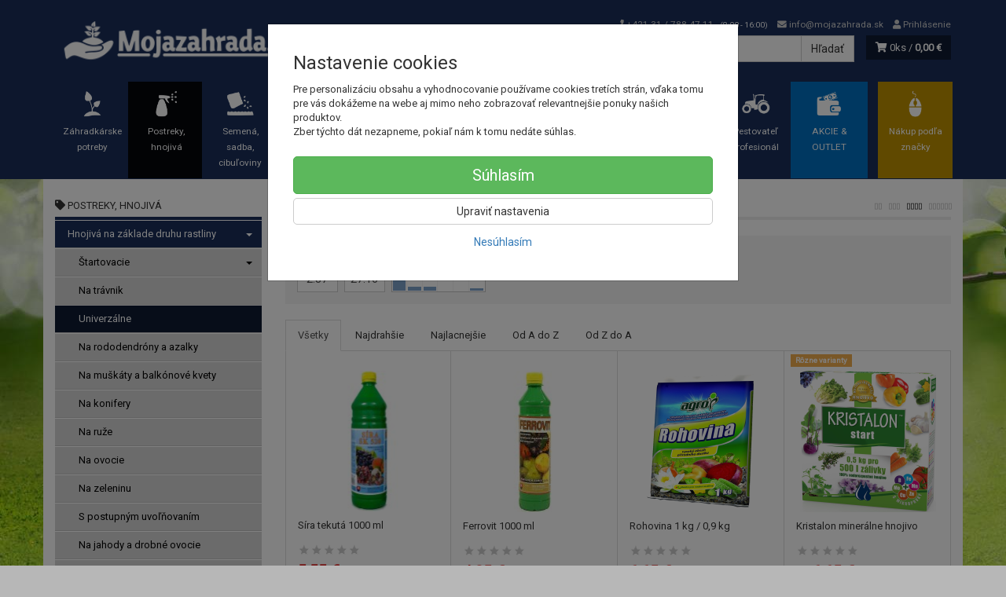

--- FILE ---
content_type: text/html; charset=utf-8
request_url: https://mojazahrada.sk/postreky-hnojiva/hnojiva-na-zaklade-druhu-rastliny/univerzalne/
body_size: 22652
content:
<!doctype html>
<html lang="sk">
	<head itemscope itemtype="http://schema.org/WebSite">
		<title>Univerzálne | Mojazahrada.sk</title>
		<meta charset="utf-8" />

		<meta http-equiv="x-ua-compatible" content="ie=edge" />
		<meta name="viewport" content="width=device-width, initial-scale=1, shrink-to-fit=no" />
		<meta name="format-detection" content="telephone=no" />
		<meta name="description" content="" />
		<meta name="keywords" content="Univerzálne" />
		<meta name="robots" content="index,follow" />
		<meta name="author" content="Mojazahrada.sk" itemprop="name" />
		<meta name="generator" content="Shoptec" />
		<meta itemprop="url" content="https://mojazahrada.sk" />


		<script src="https://www.googletagmanager.com/gtag/js?id=UA-166788674-1" async></script>
		<script>
			window.dataLayer = [{"page":{"type":"category"},"ecommerce":{"currencyCode":"EUR","impressions":[]},"category":{"id":1639,"url":"postreky-hnojiva/hnojiva-na-zaklade-druhu-rastliny/univerzalne","name":"Univerzálne","depth":2,"has_subcategories":0,"category_id":1559,"root_id":1530,"tree_path":"Postreky, hnojivá > Hnojivá na základe druhu rastliny > Univerzálne"}}];
			function gtag(){ dataLayer.push(arguments); }
			gtag('js', new Date());
				gtag('config', "UA-166788674-1");
				gtag('config', "AW-385170342");
		</script>

		<script>
		(function(w,d,s,l,i){ w[l]=w[l]||[];w[l].push({ 'gtm.start':
		new Date().getTime(),event:'gtm.js'});var f=d.getElementsByTagName(s)[0],
		j=d.createElement(s),dl=l!='dataLayer'?'&l='+l:'';j.async=true;j.src=
		'https://www.googletagmanager.com/gtm.js?id='+i+dl;f.parentNode.insertBefore(j,f);
		})(window,document,'script','dataLayer',"GTM-WLPTQ3M");
		</script>









		<link rel="canonical" href="https://mojazahrada.sk/postreky-hnojiva/hnojiva-na-zaklade-druhu-rastliny/univerzalne/" />
<link rel="first" href="/postreky-hnojiva/hnojiva-na-zaklade-druhu-rastliny/univerzalne/" />
<link rel="last" href="/postreky-hnojiva/hnojiva-na-zaklade-druhu-rastliny/univerzalne/" />


		<link rel="icon" href="/images/template/6b86b2d63bdea94bafabc6ae8c64e099/favicon.ico?8ff1155b" />
		<link rel="stylesheet" href="//maxcdn.bootstrapcdn.com/bootstrap/3.3.7/css/bootstrap.min.css" integrity="sha384-BVYiiSIFeK1dGmJRAkycuHAHRg32OmUcww7on3RYdg4Va+PmSTsz/K68vbdEjh4u" crossorigin="anonymous" />
		<link rel="stylesheet" href="//use.fontawesome.com/releases/v5.0.13/css/all.css" integrity="sha384-DNOHZ68U8hZfKXOrtjWvjxusGo9WQnrNx2sqG0tfsghAvtVlRW3tvkXWZh58N9jp" crossorigin="anonymous" />
		<link rel="stylesheet" href="//cdnjs.cloudflare.com/ajax/libs/fancybox/3.2.5/jquery.fancybox.min.css" integrity="sha256-ygkqlh3CYSUri3LhQxzdcm0n1EQvH2Y+U5S2idbLtxs=" crossorigin="anonymous" />
		<link rel="stylesheet" href="//code.jquery.com/ui/1.12.1/themes/base/jquery-ui.min.css" />
		<link rel="stylesheet" href="https://cdnjs.cloudflare.com/ajax/libs/spinkit/2.0.0/spinkit.min.css" integrity="sha512-kRYkjiYH/VXxoiaDK2oGNMKIi8VQVfie1lkYGX3kmfzWNR2kfaF5ze0885W3/eE6lIiURBsZA91M/WNvCajHMw==" crossorigin="anonymous" referrerpolicy="no-referrer" />
		<link href="/assets/template/default/css/cookiebar.css" rel="stylesheet" type="text/css" />
			<link rel="stylesheet" href="/assets/template/default/data/6b86b2d63bdea94bafabc6ae8c64e099/all.css?db387205" />
			<link rel="stylesheet" href="/assets/template/default/data/6b86b2d63bdea94bafabc6ae8c64e099/custom.css?af0abbe3" />
		<!-- Smartsupp Live Chat script -->
<script type="text/javascript">
var _smartsupp = _smartsupp || {};
_smartsupp.key = '702e44989ce594f51f383464a063864da31a0ebb';
window.smartsupp||(function(d) {
  var s,c,o=smartsupp=function(){ o._.push(arguments)};o._=[];
  s=d.getElementsByTagName('script')[0];c=d.createElement('script');
  c.type='text/javascript';c.charset='utf-8';c.async=true;
  c.src='https://www.smartsuppchat.com/loader.js?';s.parentNode.insertBefore(c,s);
})(document);
</script>
	</head>
	<body data-price_level_id="1" class="customer-guest">
		<!--[if lte IE 9]>
		<div class="alert alert-danger mb-0">Používate <b>zastaralý</b> internetový prehliadač, z toho dôvodu Vám niektoré časti stránky nemusia fungovať správne. Prosíme <a href="http://browsehappy.com/" target="_blank" rel="nofollow">aktualizujte si svoj internetový prehliadač</a>.</div>
		<![endif]-->


		<noscript><iframe src="https://www.googletagmanager.com/ns.html?id=GTM-WLPTQ3M" height="0" width="0" style="display:none;visibility:hidden"></iframe></noscript>

        


    <div class="headers-mobile">
        <header>
            <div class="header-blocks">
                <div class="header-block header-block-lft">
                    <div class="logo logo-img">
                        <a href="/">
                                <img src="/images/template/6b86b2d63bdea94bafabc6ae8c64e099/logo.png?v=1587282232" alt="Mojazahrada.sk" />
                        </a>
                    </div>
                </div>
                <div class="header-block header-block-rgt">
                    <ul class="nav nav-pills pull-right">
                        <li>
                            <a href="tel:0042131/7884711" rel="nofollow">
                                <i class="fas fa-phone"></i>
                            </a>
                        </li>
                        <li>
                            <a href="#searchMobile" data-toggle="collapse" rel="nofollow" style="display: none">
                                <i class="fas fa-search"></i>
                            </a>
                            <div class="mobile-content mobile-content-nobottom collapse in" id="searchMobile" itemscope itemtype="http://schema.org/WebSite">
                                <div class="mobile-content-item">
                                    <meta itemprop="url" content="https://mojazahrada.sk" />
                                    <form action="/postreky-hnojiva/hnojiva-na-zaklade-druhu-rastliny/univerzalne/" method="post" id="frm-search2Form" class="form-inline no-validate" autocomplete="off" role="search" itemprop="potentialAction" itemscope itemtype="http://schema.org/SearchAction">
                                        <meta itemprop="target" content="https://mojazahrada.sk/vyhladavanie/?query={query}" />
                                        <input type="search" name="query" data-autocomplete="/vyhladavanie/json-all" id="frm-search2Form-query" required="required" data-nette-rules='[{"op":":filled","msg":"Toto pole je povinné."}]' class="form-control" placeholder="Napíšte hľadané slovo" itemprop="query-input" />
                                        <button class="btn btn-default" type="submit">🔎</button>
                                        <div class="clearfix"></div>
                                    <input type="hidden" name="_token_" value="jbn2560mej8xpvoYajQbSVjjIbYvo0MANWC5Q=" /><input type="hidden" name="_do" value="search2Form-submit" /><!--[if IE]><input type=IEbug disabled style="display:none"><![endif]-->
</form>

                                </div>
                            </div>
                        </li>
                        <li>
                            <a href="#customerWindow" role="button" data-toggle="modal" rel="nofollow"><i class="fas fa-user"></i></a>
                        </li>
                        <li id="snippet--shoppingCartCounterMobile">
                            <a class="cart" rel="nofollow" data-count="0" href="/nakupny-kosik/">
                                <i class="fas fa-shopping-cart"></i>
                            </a>
                        </li>
                        <li>
                            <a href="#menuMobile" data-toggle="collapse" rel="nofollow">
                                <i class="fas fa-bars"></i>
                            </a>
                            <div class="mobile-content collapse" id="menuMobile">
                                <div class="mobile-content-item">
                                    <a href="#menuMobileCategories" class="dropdown-toggle" type="button" rel="nofollow" data-toggle="collapse">
                                        Kategórie
                                        <span class="caret"></span>
                                    </a>
                                    <ul class="nav navbar-nav collapse" id="menuMobileCategories">
                                        <li data-category_id="1529" class="dropdown">
                                            
                                            <a class="dropdown-toggle" data-toggle="dropdown" href="/zahrada/">
                                                Záhradkárske potreby
                                                <span class="caret"></span>
                                            </a>
                                            <ul class="dropdown-menu">
                                                <li><a href="/zahrada/"><small>ukázať všetko</small></a></li>
                                                <li data-category_id="1554">
                                                    <a href="/zahrada/folie-siete-tkaniny-textilie/">Fólie, siete, tkaniny, textílie</a>
                                                </li>
                                                <li data-category_id="1542">
                                                    <a href="/zahrada/naradie-postrekovace/">Náradie, postrekovače</a>
                                                </li>
                                                <li data-category_id="1551">
                                                    <a href="/zahrada/zahradne-dekoracie/">Záhradné dekorácie</a>
                                                </li>
                                                <li data-category_id="1537">
                                                    <a href="/zahrada/plastove-nadoby/">Plastové nádoby</a>
                                                </li>
                                                <li data-category_id="1585">
                                                    <a href="/zahrada/ochranne-prostriedky-odev-obuv/">Ochranné prostriedky, odev, obuv</a>
                                                </li>
                                                <li data-category_id="1544">
                                                    <a href="/zahrada/ploty-okraje-opory-skleniky/">Ploty, okraje, opory</a>
                                                </li>
                                                <li data-category_id="1545">
                                                    <a href="/zahrada/prirodne-materialy/">Prírodné materiály</a>
                                                </li>
                                            </ul>

                                        </li>
                                        <li data-category_id="1530" class="dropdown active">
                                            
                                            <a class="dropdown-toggle" data-toggle="dropdown" href="/postreky-hnojiva/">
                                                Postreky, hnojivá
                                                <span class="caret"></span>
                                            </a>
                                            <ul class="dropdown-menu">
                                                <li><a href="/postreky-hnojiva/"><small>ukázať všetko</small></a></li>
                                                <li data-category_id="1559">
                                                    <a href="/postreky-hnojiva/hnojiva-na-zaklade-druhu-rastliny/">Hnojivá na základe druhu rastliny</a>
                                                </li>
                                                <li data-category_id="1556">
                                                    <a href="/postreky-hnojiva/navnady-a-repelenty/">Návnady a repelenty</a>
                                                </li>
                                                <li data-category_id="1539">
                                                    <a href="/postreky-hnojiva/postreky/">Postreky</a>
                                                </li>
                                                <li data-category_id="1586">
                                                    <a href="/postreky-hnojiva/zakladne-a-ine-vseobecne-hnojiva/">Základné a iné všeobecné hnojivá</a>
                                                </li>
                                                <li data-category_id="1579">
                                                    <a href="/postreky-hnojiva/organicke-hnojiva/">Organické hnojivá</a>
                                                </li>
                                                <li data-category_id="1560">
                                                    <a href="/postreky-hnojiva/mikroprvky-a-korekcne-hnojiva/">Mikroprvky a korekčné hnojivá</a>
                                                </li>
                                                <li data-category_id="1903">
                                                    <a href="/postreky-hnojiva/mykorhizne-huby/">Mykorhízne huby</a>
                                                </li>
                                                <li data-category_id="1596">
                                                    <a href="/postreky-hnojiva/stimulatory/">Stimulátory</a>
                                                </li>
                                                <li data-category_id="1561">
                                                    <a href="/postreky-hnojiva/ostatna-chemia-do-zahrady/">Ostatná chémia do záhrady</a>
                                                </li>
                                                <li data-category_id="1562">
                                                    <a href="/postreky-hnojiva/septiky-zumpy-komposty/">Septiky, žumpy, komposty</a>
                                                </li>
                                                <li data-category_id="1591">
                                                    <a href="/postreky-hnojiva/vinarske-pripravky/">Vinárske prípravky</a>
                                                </li>
                                            </ul>

                                        </li>
                                        <li data-category_id="1525" class="dropdown">
                                            
                                            <a class="dropdown-toggle" data-toggle="dropdown" href="/semena-sadba/">
                                                Semená, sadba, cibuľoviny
                                                <span class="caret"></span>
                                            </a>
                                            <ul class="dropdown-menu">
                                                <li><a href="/semena-sadba/"><small>ukázať všetko</small></a></li>
                                                <li data-category_id="1538">
                                                    <a href="/semena-sadba/semena-zeleniny/">Semená zeleniny</a>
                                                </li>
                                                <li data-category_id="1533">
                                                    <a href="/semena-sadba/semena-kvetov/">Semená kvetov</a>
                                                </li>
                                                <li data-category_id="2103">
                                                    <a href="/semena-sadba/zemiakova-sadba/">Zemiaková sadba</a>
                                                </li>
                                                <li data-category_id="1565">
                                                    <a href="/semena-sadba/semena-byliniek-a-liecivych-rastlin/">Semená byliniek a liečivých rastlín</a>
                                                </li>
                                                <li data-category_id="1582">
                                                    <a href="/semena-sadba/travove-osivo/">Trávové osivo</a>
                                                </li>
                                                <li data-category_id="1541">
                                                    <a href="/semena-sadba/sadzacka/">Sadzačka</a>
                                                </li>
                                                <li data-category_id="1856">
                                                    <a href="/semena-sadba/drobne-ovocie/">Drobné ovocie</a>
                                                </li>
                                                <li data-category_id="2166">
                                                    <a href="/semena-sadba/sadbovace-a-minipareniska/">Sadbovače a minipareniská</a>
                                                </li>
                                            </ul>

                                        </li>
                                        <li data-category_id="2082" class="dropdown">
                                            
                                            <a class="dropdown-toggle" data-toggle="dropdown" href="/skleniky-altanky/">
                                                Skleníky, altánky
                                                <span class="caret"></span>
                                            </a>
                                            <ul class="dropdown-menu">
                                                <li><a href="/skleniky-altanky/"><small>ukázať všetko</small></a></li>
                                                <li data-category_id="2084">
                                                    <a href="/skleniky-altanky/skleniky/">Skleníky</a>
                                                </li>
                                                <li data-category_id="2101">
                                                    <a href="/skleniky-altanky/pareniska/">Pareniská</a>
                                                </li>
                                                <li data-category_id="2132">
                                                    <a href="/skleniky-altanky/prislusenstvo/">Príslušenstvo</a>
                                                </li>
                                            </ul>

                                        </li>
                                        <li data-category_id="1020" class="dropdown">
                                            
                                            <a class="dropdown-toggle" data-toggle="dropdown" href="/zahradna-technika/">
                                                Záhradná technika
                                                <span class="caret"></span>
                                            </a>
                                            <ul class="dropdown-menu">
                                                <li><a href="/zahradna-technika/"><small>ukázať všetko</small></a></li>
                                                <li data-category_id="1291">
                                                    <a href="/zahradna-technika/honda/">HONDA</a>
                                                </li>
                                                <li data-category_id="2175">
                                                    <a href="/zahradna-technika/drvice/">Drviče</a>
                                                </li>
                                                <li data-category_id="2176">
                                                    <a href="/zahradna-technika/kosacky/">Kosačky</a>
                                                </li>
                                                <li data-category_id="2185">
                                                    <a href="/zahradna-technika/kultivatory/">Kultivátory</a>
                                                </li>
                                                <li data-category_id="2190">
                                                    <a href="/zahradna-technika/ostatne/">Ostatné</a>
                                                </li>
                                                <li data-category_id="2204">
                                                    <a href="/zahradna-technika/pily/">Píly</a>
                                                </li>
                                                <li data-category_id="2209">
                                                    <a href="/zahradna-technika/plotostrihy/">Plotostrihy</a>
                                                </li>
                                                <li data-category_id="2213">
                                                    <a href="/zahradna-technika/rucne-naradie/">Ručné náradie</a>
                                                </li>
                                                <li data-category_id="2222">
                                                    <a href="/zahradna-technika/spotrebny-tovar-a-nahradne-diely/">Spotrebný tovar a náhradné diely</a>
                                                </li>
                                                <li data-category_id="2234">
                                                    <a href="/zahradna-technika/tlakove-cistice-vapky/">Tlakové čističe / vapky</a>
                                                </li>
                                                <li data-category_id="2237">
                                                    <a href="/zahradna-technika/traktorove-kosacky-a-malotraktory/">Traktorové kosačky a malotraktory</a>
                                                </li>
                                                <li data-category_id="2238">
                                                    <a href="/zahradna-technika/vertikutatory/">Vertikutátory</a>
                                                </li>
                                                <li data-category_id="2243">
                                                    <a href="/zahradna-technika/vyzinace-a-krovinorezy/">Vyžínače a krovinorezy</a>
                                                </li>
                                            </ul>

                                        </li>
                                        <li data-category_id="1526" class="dropdown">
                                            
                                            <a class="dropdown-toggle" data-toggle="dropdown" href="/remeslo-naradie/">
                                                Remeslo, náradie
                                                <span class="caret"></span>
                                            </a>
                                            <ul class="dropdown-menu">
                                                <li><a href="/remeslo-naradie/"><small>ukázať všetko</small></a></li>
                                                <li data-category_id="2321">
                                                    <a href="/remeslo-naradie/aku-naradie/">Aku náradie</a>
                                                </li>
                                                <li data-category_id="2293">
                                                    <a href="/remeslo-naradie/doplnkovy-tovar-k-naradiu/">Doplnkový tovar k náradiu</a>
                                                </li>
                                                <li data-category_id="2308">
                                                    <a href="/remeslo-naradie/elektricke-naradie/">Elektrické náradie</a>
                                                </li>
                                                <li data-category_id="2272">
                                                    <a href="/remeslo-naradie/kufre-a-boxy/">Kufre a boxy</a>
                                                </li>
                                                <li data-category_id="2273">
                                                    <a href="/remeslo-naradie/meracie-pristroje-lasery/">Meracie prístroje, lasery</a>
                                                </li>
                                                <li data-category_id="2335">
                                                    <a href="/remeslo-naradie/ochranne-pracovne-pomocky/">Ochranné pracovné pomôcky</a>
                                                </li>
                                                <li data-category_id="2303">
                                                    <a href="/remeslo-naradie/pneumaticke-naradie/">Pneumatické náradie</a>
                                                </li>
                                                <li data-category_id="2276">
                                                    <a href="/remeslo-naradie/popisovace-znackovace-ceruzky/">Popisovače, značkovače, ceruzky</a>
                                                </li>
                                                <li data-category_id="2277">
                                                    <a href="/remeslo-naradie/predlzovacky-zasuvky/">Predlžovačky, zásuvky</a>
                                                </li>
                                                <li data-category_id="2275">
                                                    <a href="/remeslo-naradie/priemyselne-vysavace/">Priemyselné vysávače</a>
                                                </li>
                                                <li data-category_id="2344">
                                                    <a href="/remeslo-naradie/rucne-naradie/">Ručné náradie</a>
                                                </li>
                                                <li data-category_id="2274">
                                                    <a href="/remeslo-naradie/zdvihacia-technika/">Zdvíhacia technika</a>
                                                </li>
                                                <li data-category_id="2317">
                                                    <a href="/remeslo-naradie/zvaracia-technika/">Zváracia technika</a>
                                                </li>
                                                <li data-category_id="1564">
                                                    <a href="/remeslo-naradie/stavba/">Stavba</a>
                                                </li>
                                            </ul>

                                        </li>
                                        <li data-category_id="1528" class="dropdown">
                                            
                                            <a class="dropdown-toggle" data-toggle="dropdown" href="/zavlaha-jazierko/">
                                                Závlaha, jazierko
                                                <span class="caret"></span>
                                            </a>
                                            <ul class="dropdown-menu">
                                                <li><a href="/zavlaha-jazierko/"><small>ukázať všetko</small></a></li>
                                                <li data-category_id="1536">
                                                    <a href="/zavlaha-jazierko/cerpadla/">Čerpadlá</a>
                                                </li>
                                                <li data-category_id="1981">
                                                    <a href="/zavlaha-jazierko/elektroinstalacia/">Elektroinštalácia</a>
                                                </li>
                                                <li data-category_id="1908">
                                                    <a href="/zavlaha-jazierko/filtracia/">Filtrácia</a>
                                                </li>
                                                <li data-category_id="1584">
                                                    <a href="/zavlaha-jazierko/jazierko/">Jazierko</a>
                                                </li>
                                                <li data-category_id="1911">
                                                    <a href="/zavlaha-jazierko/potrubie-a-tvarovky/">Potrubie a tvarovky</a>
                                                </li>
                                                <li data-category_id="1907">
                                                    <a href="/zavlaha-jazierko/zahradne-hadice-a-spojky/">Záhradné hadice a spojky</a>
                                                </li>
                                                <li data-category_id="1910">
                                                    <a href="/zavlaha-jazierko/ostatne-komponenty/">Ostatné komponenty</a>
                                                </li>
                                            </ul>

                                        </li>
                                        <li data-category_id="1527" class="dropdown">
                                            
                                            <a class="dropdown-toggle" data-toggle="dropdown" href="/bazeny-volny-cas/">
                                                Bazény, voľný čas
                                                <span class="caret"></span>
                                            </a>
                                            <ul class="dropdown-menu">
                                                <li><a href="/bazeny-volny-cas/"><small>ukázať všetko</small></a></li>
                                                <li data-category_id="2088">
                                                    <a href="/bazeny-volny-cas/autodoplnky/">Autodoplnky</a>
                                                </li>
                                                <li data-category_id="1836">
                                                    <a href="/bazeny-volny-cas/bazeny-a-prislusenstvo/">Bazény a príslušenstvo</a>
                                                </li>
                                                <li data-category_id="1573">
                                                    <a href="/bazeny-volny-cas/budky-klietky-pre-zvierata/">Búdky, klietky pre zvieratá</a>
                                                </li>
                                                <li data-category_id="2135">
                                                    <a href="/bazeny-volny-cas/bytove-doplnky/">Bytové doplnky</a>
                                                </li>
                                                <li data-category_id="2039">
                                                    <a href="/bazeny-volny-cas/doplnky-do-kuchyne/">Doplnky do kuchyne</a>
                                                </li>
                                                <li data-category_id="1558">
                                                    <a href="/bazeny-volny-cas/grily-kotle-prisl/">Grily, kotle + prísl.</a>
                                                </li>
                                                <li data-category_id="1535">
                                                    <a href="/bazeny-volny-cas/hracky/">Hračky</a>
                                                </li>
                                                <li data-category_id="1547">
                                                    <a href="/bazeny-volny-cas/kachle/">Kachle</a>
                                                </li>
                                                <li data-category_id="2156">
                                                    <a href="/sanita/">Sanita</a>
                                                </li>
                                                <li data-category_id="1552">
                                                    <a href="/bazeny-volny-cas/vykurovacie-telesa-priamotopy-ventilatory/">Vykurovacie, telesá, priamotopy, ventilátory</a>
                                                </li>
                                                <li data-category_id="1578">
                                                    <a href="/bazeny-volny-cas/zahradny-nabytok/">Záhradný nábytok</a>
                                                </li>
                                            </ul>

                                        </li>
                                        <li data-category_id="1531" class="dropdown">
                                            
                                            <a class="dropdown-toggle" data-toggle="dropdown" href="/dekoracie-aranzovanie/">
                                                Dekorácie, aranžovanie
                                                <span class="caret"></span>
                                            </a>
                                            <ul class="dropdown-menu">
                                                <li><a href="/dekoracie-aranzovanie/"><small>ukázať všetko</small></a></li>
                                                <li data-category_id="1576">
                                                    <a href="/dekoracie-aranzovanie/aranzerske-naradie/">Aranžérske náradie</a>
                                                </li>
                                                <li data-category_id="1588">
                                                    <a href="/dekoracie-aranzovanie/aranzerska-pena/">Aranžérska pena</a>
                                                </li>
                                                <li data-category_id="1553">
                                                    <a href="/dekoracie-aranzovanie/dekoracie-do-kytic/">Dekorácie do kytíc</a>
                                                </li>
                                                <li data-category_id="1549">
                                                    <a href="/dekoracie-aranzovanie/dekoracne-papiere-a-stuhy-na-kytice/">Dekoračné papiere a stuhy na kytice</a>
                                                </li>
                                                <li data-category_id="1590">
                                                    <a href="/dekoracie-aranzovanie/farbiace-spraye-lesk-na-listy/">Farbiace spraye, lesk na listy</a>
                                                </li>
                                                <li data-category_id="1842">
                                                    <a href="/dekoracie-aranzovanie/nastenne-hodiny/">Ostatné dekorácie</a>
                                                </li>
                                                <li data-category_id="1568">
                                                    <a href="/dekoracie-aranzovanie/plastove-vazy-amfory-a-misy/">Plastové vázy, amfory a misy</a>
                                                </li>
                                                <li data-category_id="1546">
                                                    <a href="/dekoracie-aranzovanie/sviecky/">Sviečky</a>
                                                </li>
                                                <li data-category_id="1569">
                                                    <a href="/dekoracie-aranzovanie/tipy-na-darcek/">Tipy na darček</a>
                                                </li>
                                                <li data-category_id="1548">
                                                    <a href="/dekoracie-aranzovanie/umele-kvety/">Umelé kvety a sušina</a>
                                                </li>
                                                <li data-category_id="1550">
                                                    <a href="/dekoracie-aranzovanie/vence-cecina/">Vence, čečina</a>
                                                </li>
                                                <li data-category_id="1543">
                                                    <a href="/dekoracie-aranzovanie/vianocny-tovar/">Vianočný tovar</a>
                                                </li>
                                            </ul>

                                        </li>
                                        <li data-category_id="1532" class="dropdown">
                                                                                        <a href="/pestovatel-profesional/">Pestovateľ profesionál</a>
                                            
                                        </li>
                                    </ul>
                                </div>
                                <div class="mobile-content-item">
                                    <a href="#menuMobile2" class="dropdown-toggle" type="button" data-toggle="collapse" rel="nofollow">
                                        Informácie
                                        <span class="caret"></span>
                                    </a>
                                    <ul class="nav navbar-nav collapse" id="menuMobile2">
                                        


<li data-menu_item_id="3">
    <a href="/kontakt.html">Kontakt</a>
</li>



<li data-menu_item_id="22">
    <a href="/cennik-dopravy.html" target="_blank">Cenník pre doručenie tovaru</a>
</li>



<li data-menu_item_id="4">
    <a href="/obchodne-podmienky.html">Všeobecné obchodné podmienky</a>
</li>



<li data-menu_item_id="19">
    <a href="/zarucne-podmienky-na-agrofoliu.html">Záručné podmienky na agrofóliu</a>
</li>




<li data-menu_item_id="23">
    <a href="https://www.osobnyudaj.sk/informovanie/36565334/sk/zakladne-informacie" target="_blank">Ochrana osobných údajov GDPR</a>
</li>

                                    </ul>
                                </div>
                                <div class="mobile-content-item">
                                    <a href="#menuMobile5" class="dropdown-toggle" type="button" data-toggle="collapse" rel="nofollow">
                                        Naše rady
                                        <span class="caret"></span>
                                    </a>
                                    <ul class="nav navbar-nav collapse" id="menuMobile5">
                                        


<li data-menu_item_id="18">
    <a href="/rozdelenie-vrtakov.html" target="_blank">Rozdelenie vrtákov</a>
</li>



<li data-menu_item_id="21">
    <a href="/tabulka-velkosti-oblecenia.html" target="_blank">Veľkostná tabuľka pracovného oblečenia</a>
</li>


                                    </ul>
                                </div>
                            </div>
                        </li>
                    </ul>
                </div>
            </div>
        </header>
    </div>
    <div class="headers">
        <header class="main">
            <div class="container">
                <div class="row">
                    <div class="col-md-3 col-xs-12">
                        <div class="row">
                            <div class="col-sm-12 col-xs-6">
                                <div class="logo">
                                    <a href="/">
                                            <img src="/images/template/6b86b2d63bdea94bafabc6ae8c64e099/logo.png?v=1587282232" alt="Mojazahrada.sk" />
                                    </a>
                                </div>
                            </div>
                            <div class="col-xs-6 visible-xs text-right">
                                <a href="#navbar-main" data-toggle="collapse" class="link-mobile" rel="nofollow">
                                    <i class="fas fa-bars"></i>
                                </a>
                                <a class="link-mobile" rel="nofollow" href="/nakupny-kosik/">
                                    <i class="fas fa-shopping-cart"></i>
                                    0
                                </a>
                            </div>
                        </div>
                    </div>
                    <div class="col-md-9 col-xs-12">
                        <div class="row order-container">
                            <div class="col-xs-12 order-2">
                                <ul class="nav nav-pills">
                                    <li>
                                        <a href="tel:0042131/7884711" rel="nofollow">
                                            <i class="fas fa-phone"></i>
                                            +421 31 / 788 47 11
                                            <small class="business-hours">
                                                (8:00 - 16:00)
                                            </small>
                                        </a>
                                    </li>
                                    <li class="hidden-xs">
                                        <a href="mailto:info@mojazahrada.sk" rel="nofollow">
                                            <i class="fas fa-envelope"></i>
                                            info@mojazahrada.sk
                                        </a>
                                    </li>
                                    <li>
                                        <a href="#customerWindow" role="button" data-toggle="modal" rel="nofollow"><i class="fas fa-user"></i> Prihlásenie</a>
                                    </li>
                                </ul>
                            </div>
                            <div class="col-xs-12 order-1 text-right">
                                <div class="search" itemscope itemtype="http://schema.org/WebSite">
                                    <meta itemprop="url" content="https://mojazahrada.sk" />
                                    <form action="/postreky-hnojiva/hnojiva-na-zaklade-druhu-rastliny/univerzalne/" method="post" id="frm-searchForm" class="form-inline no-validate" autocomplete="off" role="search" itemprop="potentialAction" itemscope itemtype="http://schema.org/SearchAction">
                                        <meta itemprop="target" content="https://mojazahrada.sk/vyhladavanie/?query={query}" />
                                        <div class="input-group">
                                            <input type="search" name="query" data-autocomplete="/vyhladavanie/json-all" id="frm-searchForm-query" required="required" data-nette-rules='[{"op":":filled","msg":"Toto pole je povinné."}]' class="form-control" placeholder="Napíšte hľadané slovo" itemprop="query-input" />
                                            <span class="input-group-btn hidden-xs">
                                                <button class="btn btn-default" type="submit">Hľadať</button>
                                            </span>
                                        </div>
                                    <input type="hidden" name="_token_" value="59dox9bq3dR2W3mGsVx7yjXmokCZ2J1T6wJno=" /><input type="hidden" name="_do" value="searchForm-submit" /><!--[if IE]><input type=IEbug disabled style="display:none"><![endif]-->
</form>

                                </div>

                                <a class="cart" rel="nofollow" href="/nakupny-kosik/" id="snippet--shoppingCartCounter">
                                    <i class="fas fa-shopping-cart"></i>
                                    0ks /
                                        <b>0,00 €</b>
                                </a>

                                <div class="clearfix"></div>
                            </div>
                        </div>
                    </div>
                </div>
            </div>
        </header>
    </div>

    <div class="navbar navbar-main" role="navigation">
        <div class="container">
            <div id="navbar-main" class="collapse navbar-collapse">
                <ul class="nav navbar-nav">
                    <li class="hidden-xs">
                        <a href="https://mojazahrada.sk" rel="nofollow">
                            <i class="fas fa-home"></i>
                            <span class="sr-only">Úvod</span>
                        </a>
                    </li>


    <li data-menu_item_id="8" data-category_id="1529" class="dropdown dropdown-megamenu">
        
            <a href="/zahrada/" data-toggle="dropdown" class="dropdown-toggle">
                Záhradkárske potreby
                <span class="caret"></span>
            </a>
            <ul class="dropdown-menu dropdown-megamenu-item row">
                <li data-category_id="1554" class="col-sm-3">

                    <div class="row">
                        <div class="col-sm-4">
                            <a href="/zahrada/folie-siete-tkaniny-textilie/">
                                <img src="/images/categories-cache/6b86b2d63bdea94bafabc6ae8c64e099/1554_w80_h80.png" alt="Fólie, siete, tkaniny, textílie" class="dropdown-megamenu-image" />
                            </a>
                        </div>
                        <div class="col-sm-8">
                            <a title="Fólie, siete, tkaniny, textílie" href="/zahrada/folie-siete-tkaniny-textilie/">Fólie, siete, tkaniny, textílie</a>
                        </div>
                    </div>
                </li>
                <li data-category_id="1542" class="col-sm-3">

                    <div class="row">
                        <div class="col-sm-4">
                            <a href="/zahrada/naradie-postrekovace/">
                                <img src="/images/categories-cache/6b86b2d63bdea94bafabc6ae8c64e099/1542_w80_h80.png" alt="Náradie, postrekovače" class="dropdown-megamenu-image" />
                            </a>
                        </div>
                        <div class="col-sm-8">
                            <a title="Náradie, postrekovače" href="/zahrada/naradie-postrekovace/">Náradie, postrekovače</a>
                        </div>
                    </div>
                </li>
                <li data-category_id="1551" class="col-sm-3">

                    <div class="row">
                        <div class="col-sm-4">
                            <a href="/zahrada/zahradne-dekoracie/">
                                <img src="/images/categories-cache/6b86b2d63bdea94bafabc6ae8c64e099/1551_w80_h80.png" alt="Záhradné dekorácie" class="dropdown-megamenu-image" />
                            </a>
                        </div>
                        <div class="col-sm-8">
                            <a title="Záhradné dekorácie" href="/zahrada/zahradne-dekoracie/">Záhradné dekorácie</a>
                        </div>
                    </div>
                </li>
                <li data-category_id="1537" class="col-sm-3">

                    <div class="row">
                        <div class="col-sm-4">
                            <a href="/zahrada/plastove-nadoby/">
                                <img src="/images/categories-cache/6b86b2d63bdea94bafabc6ae8c64e099/1537_w80_h80.png" alt="Plastové nádoby" class="dropdown-megamenu-image" />
                            </a>
                        </div>
                        <div class="col-sm-8">
                            <a title="Plastové nádoby" href="/zahrada/plastove-nadoby/">Plastové nádoby</a>
                        </div>
                    </div>
                </li>
                <li data-category_id="1585" class="col-sm-3">

                    <div class="row">
                        <div class="col-sm-4">
                            <a href="/zahrada/ochranne-prostriedky-odev-obuv/">
                                <img src="/images/categories-cache/6b86b2d63bdea94bafabc6ae8c64e099/1585_w80_h80.png" alt="Ochranné prostriedky, odev, obuv" class="dropdown-megamenu-image" />
                            </a>
                        </div>
                        <div class="col-sm-8">
                            <a title="Ochranné prostriedky, odev, obuv" href="/zahrada/ochranne-prostriedky-odev-obuv/">Ochranné prostriedky, odev, obuv</a>
                        </div>
                    </div>
                </li>
                <li data-category_id="1544" class="col-sm-3">

                    <div class="row">
                        <div class="col-sm-4">
                            <a href="/zahrada/ploty-okraje-opory-skleniky/">
                                <img src="/images/categories-cache/6b86b2d63bdea94bafabc6ae8c64e099/1544_w80_h80.png" alt="Ploty, okraje, opory" class="dropdown-megamenu-image" />
                            </a>
                        </div>
                        <div class="col-sm-8">
                            <a title="Ploty, okraje, opory" href="/zahrada/ploty-okraje-opory-skleniky/">Ploty, okraje, opory</a>
                        </div>
                    </div>
                </li>
                <li data-category_id="1545" class="col-sm-3">

                    <div class="row">
                        <div class="col-sm-4">
                            <a href="/zahrada/prirodne-materialy/">
                                <img src="/images/categories-cache/6b86b2d63bdea94bafabc6ae8c64e099/1545_w80_h80.png" alt="Prírodné materiály" class="dropdown-megamenu-image" />
                            </a>
                        </div>
                        <div class="col-sm-8">
                            <a title="Prírodné materiály" href="/zahrada/prirodne-materialy/">Prírodné materiály</a>
                        </div>
                    </div>
                </li>
            </ul>

    </li>
    <li data-menu_item_id="8" data-category_id="1530" class="dropdown dropdown-megamenu active">
        
            <a href="/postreky-hnojiva/" data-toggle="dropdown" class="dropdown-toggle">
                Postreky, hnojivá
                <span class="caret"></span>
            </a>
            <ul class="dropdown-menu dropdown-megamenu-item row">
                <li data-category_id="1559" class="col-sm-3">

                    <div class="row">
                        <div class="col-sm-4">
                            <a href="/postreky-hnojiva/hnojiva-na-zaklade-druhu-rastliny/">
                                <img src="/images/categories-cache/6b86b2d63bdea94bafabc6ae8c64e099/1559_w80_h80.png" alt="Hnojivá na základe druhu rastliny" class="dropdown-megamenu-image" />
                            </a>
                        </div>
                        <div class="col-sm-8">
                            <a title="Hnojivá na základe druhu rastliny" href="/postreky-hnojiva/hnojiva-na-zaklade-druhu-rastliny/">Hnojivá na základe druhu rastliny</a>
                        </div>
                    </div>
                </li>
                <li data-category_id="1556" class="col-sm-3">

                    <div class="row">
                        <div class="col-sm-4">
                            <a href="/postreky-hnojiva/navnady-a-repelenty/">
                                <img src="/images/categories-cache/6b86b2d63bdea94bafabc6ae8c64e099/1556_w80_h80.png" alt="Návnady a repelenty" class="dropdown-megamenu-image" />
                            </a>
                        </div>
                        <div class="col-sm-8">
                            <a title="Návnady a repelenty" href="/postreky-hnojiva/navnady-a-repelenty/">Návnady a repelenty</a>
                        </div>
                    </div>
                </li>
                <li data-category_id="1539" class="col-sm-3">

                    <div class="row">
                        <div class="col-sm-4">
                            <a href="/postreky-hnojiva/postreky/">
                                <img src="/images/categories-cache/6b86b2d63bdea94bafabc6ae8c64e099/1539_w80_h80.png" alt="Postreky" class="dropdown-megamenu-image" />
                            </a>
                        </div>
                        <div class="col-sm-8">
                            <a title="Postreky" href="/postreky-hnojiva/postreky/">Postreky</a>
                        </div>
                    </div>
                </li>
                <li data-category_id="1586" class="col-sm-3">

                    <div class="row">
                        <div class="col-sm-4">
                            <a href="/postreky-hnojiva/zakladne-a-ine-vseobecne-hnojiva/">
                                <img src="/images/categories-cache/6b86b2d63bdea94bafabc6ae8c64e099/1586_w80_h80.png" alt="Základné a iné všeobecné hnojivá" class="dropdown-megamenu-image" />
                            </a>
                        </div>
                        <div class="col-sm-8">
                            <a title="Základné a iné všeobecné hnojivá" href="/postreky-hnojiva/zakladne-a-ine-vseobecne-hnojiva/">Základné a iné všeobecné hnojivá</a>
                        </div>
                    </div>
                </li>
                <li data-category_id="1579" class="col-sm-3">

                    <div class="row">
                        <div class="col-sm-4">
                            <a href="/postreky-hnojiva/organicke-hnojiva/">
                                <img src="/images/categories-cache/6b86b2d63bdea94bafabc6ae8c64e099/1579_w80_h80.png" alt="Organické hnojivá" class="dropdown-megamenu-image" />
                            </a>
                        </div>
                        <div class="col-sm-8">
                            <a title="Organické hnojivá" href="/postreky-hnojiva/organicke-hnojiva/">Organické hnojivá</a>
                        </div>
                    </div>
                </li>
                <li data-category_id="1560" class="col-sm-3">

                    <div class="row">
                        <div class="col-sm-4">
                            <a href="/postreky-hnojiva/mikroprvky-a-korekcne-hnojiva/">
                                <img src="/images/categories-cache/6b86b2d63bdea94bafabc6ae8c64e099/1560_w80_h80.png" alt="Mikroprvky a korekčné hnojivá" class="dropdown-megamenu-image" />
                            </a>
                        </div>
                        <div class="col-sm-8">
                            <a title="Mikroprvky a korekčné hnojivá" href="/postreky-hnojiva/mikroprvky-a-korekcne-hnojiva/">Mikroprvky a korekčné hnojivá</a>
                        </div>
                    </div>
                </li>
                <li data-category_id="1903" class="col-sm-3">

                    <div class="row">
                        <div class="col-sm-4">
                            <a href="/postreky-hnojiva/mykorhizne-huby/">
                                <img src="/images/categories-cache/6b86b2d63bdea94bafabc6ae8c64e099/1903_w80_h80.png" alt="Mykorhízne huby" class="dropdown-megamenu-image" />
                            </a>
                        </div>
                        <div class="col-sm-8">
                            <a title="Mykorhízne huby" href="/postreky-hnojiva/mykorhizne-huby/">Mykorhízne huby</a>
                        </div>
                    </div>
                </li>
                <li data-category_id="1596" class="col-sm-3">

                    <div class="row">
                        <div class="col-sm-4">
                            <a href="/postreky-hnojiva/stimulatory/">
                                <img src="/images/categories-cache/6b86b2d63bdea94bafabc6ae8c64e099/1596_w80_h80.png" alt="Stimulátory" class="dropdown-megamenu-image" />
                            </a>
                        </div>
                        <div class="col-sm-8">
                            <a title="Stimulátory" href="/postreky-hnojiva/stimulatory/">Stimulátory</a>
                        </div>
                    </div>
                </li>
                <li data-category_id="1561" class="col-sm-3">

                    <div class="row">
                        <div class="col-sm-4">
                            <a href="/postreky-hnojiva/ostatna-chemia-do-zahrady/">
                                <img src="/images/categories-cache/6b86b2d63bdea94bafabc6ae8c64e099/1561_w80_h80.png" alt="Ostatná chémia do záhrady" class="dropdown-megamenu-image" />
                            </a>
                        </div>
                        <div class="col-sm-8">
                            <a title="Ostatná chémia do záhrady" href="/postreky-hnojiva/ostatna-chemia-do-zahrady/">Ostatná chémia do záhrady</a>
                        </div>
                    </div>
                </li>
                <li data-category_id="1562" class="col-sm-3">

                    <div class="row">
                        <div class="col-sm-4">
                            <a href="/postreky-hnojiva/septiky-zumpy-komposty/">
                                <img src="/images/categories-cache/6b86b2d63bdea94bafabc6ae8c64e099/1562_w80_h80.png" alt="Septiky, žumpy, komposty" class="dropdown-megamenu-image" />
                            </a>
                        </div>
                        <div class="col-sm-8">
                            <a title="Septiky, žumpy, komposty" href="/postreky-hnojiva/septiky-zumpy-komposty/">Septiky, žumpy, komposty</a>
                        </div>
                    </div>
                </li>
                <li data-category_id="1591" class="col-sm-3">

                    <div class="row">
                        <div class="col-sm-4">
                            <a href="/postreky-hnojiva/vinarske-pripravky/">
                                <img src="/images/categories-cache/6b86b2d63bdea94bafabc6ae8c64e099/1591_w80_h80.png" alt="Vinárske prípravky" class="dropdown-megamenu-image" />
                            </a>
                        </div>
                        <div class="col-sm-8">
                            <a title="Vinárske prípravky" href="/postreky-hnojiva/vinarske-pripravky/">Vinárske prípravky</a>
                        </div>
                    </div>
                </li>
            </ul>

    </li>
    <li data-menu_item_id="8" data-category_id="1525" class="dropdown dropdown-megamenu">
        
            <a href="/semena-sadba/" data-toggle="dropdown" class="dropdown-toggle">
                Semená, sadba, cibuľoviny
                <span class="caret"></span>
            </a>
            <ul class="dropdown-menu dropdown-megamenu-item row">
                <li data-category_id="1538" class="col-sm-3">

                    <div class="row">
                        <div class="col-sm-4">
                            <a href="/semena-sadba/semena-zeleniny/">
                                <img src="/images/categories-cache/6b86b2d63bdea94bafabc6ae8c64e099/1538_w80_h80.png" alt="Semená zeleniny" class="dropdown-megamenu-image" />
                            </a>
                        </div>
                        <div class="col-sm-8">
                            <a title="Semená zeleniny" href="/semena-sadba/semena-zeleniny/">Semená zeleniny</a>
                        </div>
                    </div>
                </li>
                <li data-category_id="1533" class="col-sm-3">

                    <div class="row">
                        <div class="col-sm-4">
                            <a href="/semena-sadba/semena-kvetov/">
                                <img src="/images/categories-cache/6b86b2d63bdea94bafabc6ae8c64e099/1533_w80_h80.png" alt="Semená kvetov" class="dropdown-megamenu-image" />
                            </a>
                        </div>
                        <div class="col-sm-8">
                            <a title="Semená kvetov" href="/semena-sadba/semena-kvetov/">Semená kvetov</a>
                        </div>
                    </div>
                </li>
                <li data-category_id="2103" class="col-sm-3">

                    <div class="row">
                        <div class="col-sm-4">
                            <a href="/semena-sadba/zemiakova-sadba/">
                                <img src="/images/categories-cache/6b86b2d63bdea94bafabc6ae8c64e099/2103_w80_h80.png" alt="Zemiaková sadba" class="dropdown-megamenu-image" />
                            </a>
                        </div>
                        <div class="col-sm-8">
                            <a title="Zemiaková sadba" href="/semena-sadba/zemiakova-sadba/">Zemiaková sadba</a>
                        </div>
                    </div>
                </li>
                <li data-category_id="1565" class="col-sm-3">

                    <div class="row">
                        <div class="col-sm-4">
                            <a href="/semena-sadba/semena-byliniek-a-liecivych-rastlin/">
                                <img src="/images/categories-cache/6b86b2d63bdea94bafabc6ae8c64e099/1565_w80_h80.png" alt="Semená byliniek a liečivých rastlín" class="dropdown-megamenu-image" />
                            </a>
                        </div>
                        <div class="col-sm-8">
                            <a title="Semená byliniek a liečivých rastlín" href="/semena-sadba/semena-byliniek-a-liecivych-rastlin/">Semená byliniek a liečivých rastlín</a>
                        </div>
                    </div>
                </li>
                <li data-category_id="1582" class="col-sm-3">

                    <div class="row">
                        <div class="col-sm-4">
                            <a href="/semena-sadba/travove-osivo/">
                                <img src="/images/categories-cache/6b86b2d63bdea94bafabc6ae8c64e099/1582_w80_h80.png" alt="Trávové osivo" class="dropdown-megamenu-image" />
                            </a>
                        </div>
                        <div class="col-sm-8">
                            <a title="Trávové osivo" href="/semena-sadba/travove-osivo/">Trávové osivo</a>
                        </div>
                    </div>
                </li>
                <li data-category_id="1541" class="col-sm-3">

                    <div class="row">
                        <div class="col-sm-4">
                            <a href="/semena-sadba/sadzacka/">
                                <img src="/images/categories-cache/6b86b2d63bdea94bafabc6ae8c64e099/1541_w80_h80.png" alt="Sadzačka" class="dropdown-megamenu-image" />
                            </a>
                        </div>
                        <div class="col-sm-8">
                            <a title="Sadzačka" href="/semena-sadba/sadzacka/">Sadzačka</a>
                        </div>
                    </div>
                </li>
                <li data-category_id="1856" class="col-sm-3">

                    <div class="row">
                        <div class="col-sm-4">
                            <a href="/semena-sadba/drobne-ovocie/">
                                <img src="/images/categories-cache/6b86b2d63bdea94bafabc6ae8c64e099/1856_w80_h80.png" alt="Drobné ovocie" class="dropdown-megamenu-image" />
                            </a>
                        </div>
                        <div class="col-sm-8">
                            <a title="Drobné ovocie" href="/semena-sadba/drobne-ovocie/">Drobné ovocie</a>
                        </div>
                    </div>
                </li>
                <li data-category_id="2166" class="col-sm-3">

                    <div class="row">
                        <div class="col-sm-4">
                            <a href="/semena-sadba/sadbovace-a-minipareniska/">
                                <img src="/images/categories-cache/6b86b2d63bdea94bafabc6ae8c64e099/2166_w80_h80.png" alt="Sadbovače a minipareniská" class="dropdown-megamenu-image" />
                            </a>
                        </div>
                        <div class="col-sm-8">
                            <a title="Sadbovače a minipareniská" href="/semena-sadba/sadbovace-a-minipareniska/">Sadbovače a minipareniská</a>
                        </div>
                    </div>
                </li>
            </ul>

    </li>
    <li data-menu_item_id="8" data-category_id="2082" class="dropdown dropdown-megamenu">
        
            <a href="/skleniky-altanky/" data-toggle="dropdown" class="dropdown-toggle">
                Skleníky, altánky
                <span class="caret"></span>
            </a>
            <ul class="dropdown-menu dropdown-megamenu-item row">
                <li data-category_id="2084" class="col-sm-3">

                    <div class="row">
                        <div class="col-sm-4">
                            <a href="/skleniky-altanky/skleniky/">
                                <img src="/images/categories-cache/6b86b2d63bdea94bafabc6ae8c64e099/2084_w80_h80.png" alt="Skleníky" class="dropdown-megamenu-image" />
                            </a>
                        </div>
                        <div class="col-sm-8">
                            <a title="Skleníky" href="/skleniky-altanky/skleniky/">Skleníky</a>
                        </div>
                    </div>
                </li>
                <li data-category_id="2101" class="col-sm-3">

                    <div class="row">
                        <div class="col-sm-4">
                            <a href="/skleniky-altanky/pareniska/">
                                <img src="/images/categories-cache/6b86b2d63bdea94bafabc6ae8c64e099/2101_w80_h80.png" alt="Pareniská" class="dropdown-megamenu-image" />
                            </a>
                        </div>
                        <div class="col-sm-8">
                            <a title="Pareniská" href="/skleniky-altanky/pareniska/">Pareniská</a>
                        </div>
                    </div>
                </li>
                <li data-category_id="2132" class="col-sm-3">

                    <div class="row">
                        <div class="col-sm-4">
                            <a href="/skleniky-altanky/prislusenstvo/">
                                <img src="/images/categories-cache/6b86b2d63bdea94bafabc6ae8c64e099/2132_w80_h80.png" alt="Príslušenstvo" class="dropdown-megamenu-image" />
                            </a>
                        </div>
                        <div class="col-sm-8">
                            <a title="Príslušenstvo" href="/skleniky-altanky/prislusenstvo/">Príslušenstvo</a>
                        </div>
                    </div>
                </li>
            </ul>

    </li>
    <li data-menu_item_id="8" data-category_id="1020" class="dropdown dropdown-megamenu">
        
            <a href="/zahradna-technika/" data-toggle="dropdown" class="dropdown-toggle">
                Záhradná technika
                <span class="caret"></span>
            </a>
            <ul class="dropdown-menu dropdown-megamenu-item row">
                <li data-category_id="1291" class="col-sm-3">

                    <div class="row">
                        <div class="col-sm-4">
                            <a href="/zahradna-technika/honda/">
                                <img src="/images/categories-cache/6b86b2d63bdea94bafabc6ae8c64e099/1291_w80_h80.png" alt="HONDA" class="dropdown-megamenu-image" />
                            </a>
                        </div>
                        <div class="col-sm-8">
                            <a title="HONDA" href="/zahradna-technika/honda/">HONDA</a>
                        </div>
                    </div>
                </li>
                <li data-category_id="2175" class="col-sm-3">

                    <div class="row">
                        <div class="col-sm-4">
                            <a href="/zahradna-technika/drvice/">
                                <img src="/images/categories-cache/6b86b2d63bdea94bafabc6ae8c64e099/2175_w80_h80.png" alt="Drviče" class="dropdown-megamenu-image" />
                            </a>
                        </div>
                        <div class="col-sm-8">
                            <a title="Drviče" href="/zahradna-technika/drvice/">Drviče</a>
                        </div>
                    </div>
                </li>
                <li data-category_id="2176" class="col-sm-3">

                    <div class="row">
                        <div class="col-sm-4">
                            <a href="/zahradna-technika/kosacky/">
                                <img src="/images/categories-cache/6b86b2d63bdea94bafabc6ae8c64e099/2176_w80_h80.png" alt="Kosačky" class="dropdown-megamenu-image" />
                            </a>
                        </div>
                        <div class="col-sm-8">
                            <a title="Kosačky" href="/zahradna-technika/kosacky/">Kosačky</a>
                        </div>
                    </div>
                </li>
                <li data-category_id="2185" class="col-sm-3">

                    <div class="row">
                        <div class="col-sm-4">
                            <a href="/zahradna-technika/kultivatory/">
                                <img src="/images/categories-cache/6b86b2d63bdea94bafabc6ae8c64e099/2185_w80_h80.png" alt="Kultivátory" class="dropdown-megamenu-image" />
                            </a>
                        </div>
                        <div class="col-sm-8">
                            <a title="Kultivátory" href="/zahradna-technika/kultivatory/">Kultivátory</a>
                        </div>
                    </div>
                </li>
                <li data-category_id="2190" class="col-sm-3">

                    <div class="row">
                        <div class="col-sm-4">
                            <a href="/zahradna-technika/ostatne/">
                                <img src="/images/categories-cache/6b86b2d63bdea94bafabc6ae8c64e099/2190_w80_h80.png" alt="Ostatné" class="dropdown-megamenu-image" />
                            </a>
                        </div>
                        <div class="col-sm-8">
                            <a title="Ostatné" href="/zahradna-technika/ostatne/">Ostatné</a>
                        </div>
                    </div>
                </li>
                <li data-category_id="2204" class="col-sm-3">

                    <div class="row">
                        <div class="col-sm-4">
                            <a href="/zahradna-technika/pily/">
                                <img src="/images/categories-cache/6b86b2d63bdea94bafabc6ae8c64e099/2204_w80_h80.png" alt="Píly" class="dropdown-megamenu-image" />
                            </a>
                        </div>
                        <div class="col-sm-8">
                            <a title="Píly" href="/zahradna-technika/pily/">Píly</a>
                        </div>
                    </div>
                </li>
                <li data-category_id="2209" class="col-sm-3">

                    <div class="row">
                        <div class="col-sm-4">
                            <a href="/zahradna-technika/plotostrihy/">
                                <img src="/images/categories-cache/6b86b2d63bdea94bafabc6ae8c64e099/2209_w80_h80.png" alt="Plotostrihy" class="dropdown-megamenu-image" />
                            </a>
                        </div>
                        <div class="col-sm-8">
                            <a title="Plotostrihy" href="/zahradna-technika/plotostrihy/">Plotostrihy</a>
                        </div>
                    </div>
                </li>
                <li data-category_id="2213" class="col-sm-3">

                    <div class="row">
                        <div class="col-sm-4">
                            <a href="/zahradna-technika/rucne-naradie/">
                                <img src="/images/categories-cache/6b86b2d63bdea94bafabc6ae8c64e099/2213_w80_h80.png" alt="Ručné náradie" class="dropdown-megamenu-image" />
                            </a>
                        </div>
                        <div class="col-sm-8">
                            <a title="Ručné náradie" href="/zahradna-technika/rucne-naradie/">Ručné náradie</a>
                        </div>
                    </div>
                </li>
                <li data-category_id="2222" class="col-sm-3">

                    <div class="row">
                        <div class="col-sm-4">
                            <a href="/zahradna-technika/spotrebny-tovar-a-nahradne-diely/">
                                <img src="/images/categories-cache/6b86b2d63bdea94bafabc6ae8c64e099/2222_w80_h80.png" alt="Spotrebný tovar a náhradné diely" class="dropdown-megamenu-image" />
                            </a>
                        </div>
                        <div class="col-sm-8">
                            <a title="Spotrebný tovar a náhradné diely" href="/zahradna-technika/spotrebny-tovar-a-nahradne-diely/">Spotrebný tovar a náhradné diely</a>
                        </div>
                    </div>
                </li>
                <li data-category_id="2234" class="col-sm-3">

                    <div class="row">
                        <div class="col-sm-4">
                            <a href="/zahradna-technika/tlakove-cistice-vapky/">
                                <img src="/images/categories-cache/6b86b2d63bdea94bafabc6ae8c64e099/2234_w80_h80.png" alt="Tlakové čističe / vapky" class="dropdown-megamenu-image" />
                            </a>
                        </div>
                        <div class="col-sm-8">
                            <a title="Tlakové čističe / vapky" href="/zahradna-technika/tlakove-cistice-vapky/">Tlakové čističe / vapky</a>
                        </div>
                    </div>
                </li>
                <li data-category_id="2237" class="col-sm-3">

                    <div class="row">
                        <div class="col-sm-4">
                            <a href="/zahradna-technika/traktorove-kosacky-a-malotraktory/">
                                <img src="/images/categories-cache/6b86b2d63bdea94bafabc6ae8c64e099/2237_w80_h80.png" alt="Traktorové kosačky a malotraktory" class="dropdown-megamenu-image" />
                            </a>
                        </div>
                        <div class="col-sm-8">
                            <a title="Traktorové kosačky a malotraktory" href="/zahradna-technika/traktorove-kosacky-a-malotraktory/">Traktorové kosačky a malotraktory</a>
                        </div>
                    </div>
                </li>
                <li data-category_id="2238" class="col-sm-3">

                    <div class="row">
                        <div class="col-sm-4">
                            <a href="/zahradna-technika/vertikutatory/">
                                <img src="/images/categories-cache/6b86b2d63bdea94bafabc6ae8c64e099/2238_w80_h80.png" alt="Vertikutátory" class="dropdown-megamenu-image" />
                            </a>
                        </div>
                        <div class="col-sm-8">
                            <a title="Vertikutátory" href="/zahradna-technika/vertikutatory/">Vertikutátory</a>
                        </div>
                    </div>
                </li>
                <li data-category_id="2243" class="col-sm-3">

                    <div class="row">
                        <div class="col-sm-4">
                            <a href="/zahradna-technika/vyzinace-a-krovinorezy/">
                                <img src="/images/categories-cache/6b86b2d63bdea94bafabc6ae8c64e099/2243_w80_h80.png" alt="Vyžínače a krovinorezy" class="dropdown-megamenu-image" />
                            </a>
                        </div>
                        <div class="col-sm-8">
                            <a title="Vyžínače a krovinorezy" href="/zahradna-technika/vyzinace-a-krovinorezy/">Vyžínače a krovinorezy</a>
                        </div>
                    </div>
                </li>
            </ul>

    </li>
    <li data-menu_item_id="8" data-category_id="1526" class="dropdown dropdown-megamenu">
        
            <a href="/remeslo-naradie/" data-toggle="dropdown" class="dropdown-toggle">
                Remeslo, náradie
                <span class="caret"></span>
            </a>
            <ul class="dropdown-menu dropdown-megamenu-item row">
                <li data-category_id="2321" class="col-sm-3">

                    <div class="row">
                        <div class="col-sm-4">
                            <a href="/remeslo-naradie/aku-naradie/">
                                <img src="/images/categories-cache/6b86b2d63bdea94bafabc6ae8c64e099/2321_w80_h80.png" alt="Aku náradie" class="dropdown-megamenu-image" />
                            </a>
                        </div>
                        <div class="col-sm-8">
                            <a title="Aku náradie" href="/remeslo-naradie/aku-naradie/">Aku náradie</a>
                        </div>
                    </div>
                </li>
                <li data-category_id="2293" class="col-sm-3">

                    <div class="row">
                        <div class="col-sm-4">
                            <a href="/remeslo-naradie/doplnkovy-tovar-k-naradiu/">
                                <img src="/images/categories-cache/6b86b2d63bdea94bafabc6ae8c64e099/2293_w80_h80.png" alt="Doplnkový tovar k náradiu" class="dropdown-megamenu-image" />
                            </a>
                        </div>
                        <div class="col-sm-8">
                            <a title="Doplnkový tovar k náradiu" href="/remeslo-naradie/doplnkovy-tovar-k-naradiu/">Doplnkový tovar k náradiu</a>
                        </div>
                    </div>
                </li>
                <li data-category_id="2308" class="col-sm-3">

                    <div class="row">
                        <div class="col-sm-4">
                            <a href="/remeslo-naradie/elektricke-naradie/">
                                <img src="/images/categories-cache/6b86b2d63bdea94bafabc6ae8c64e099/2308_w80_h80.png" alt="Elektrické náradie" class="dropdown-megamenu-image" />
                            </a>
                        </div>
                        <div class="col-sm-8">
                            <a title="Elektrické náradie" href="/remeslo-naradie/elektricke-naradie/">Elektrické náradie</a>
                        </div>
                    </div>
                </li>
                <li data-category_id="2272" class="col-sm-3">

                    <div class="row">
                        <div class="col-sm-4">
                            <a href="/remeslo-naradie/kufre-a-boxy/">
                                <img src="/images/categories-cache/6b86b2d63bdea94bafabc6ae8c64e099/2272_w80_h80.png" alt="Kufre a boxy" class="dropdown-megamenu-image" />
                            </a>
                        </div>
                        <div class="col-sm-8">
                            <a title="Kufre a boxy" href="/remeslo-naradie/kufre-a-boxy/">Kufre a boxy</a>
                        </div>
                    </div>
                </li>
                <li data-category_id="2273" class="col-sm-3">

                    <div class="row">
                        <div class="col-sm-4">
                            <a href="/remeslo-naradie/meracie-pristroje-lasery/">
                                <img src="/images/categories-cache/6b86b2d63bdea94bafabc6ae8c64e099/2273_w80_h80.png" alt="Meracie prístroje, lasery" class="dropdown-megamenu-image" />
                            </a>
                        </div>
                        <div class="col-sm-8">
                            <a title="Meracie prístroje, lasery" href="/remeslo-naradie/meracie-pristroje-lasery/">Meracie prístroje, lasery</a>
                        </div>
                    </div>
                </li>
                <li data-category_id="2335" class="col-sm-3">

                    <div class="row">
                        <div class="col-sm-4">
                            <a href="/remeslo-naradie/ochranne-pracovne-pomocky/">
                                <img src="/images/categories-cache/6b86b2d63bdea94bafabc6ae8c64e099/2335_w80_h80.png" alt="Ochranné pracovné pomôcky" class="dropdown-megamenu-image" />
                            </a>
                        </div>
                        <div class="col-sm-8">
                            <a title="Ochranné pracovné pomôcky" href="/remeslo-naradie/ochranne-pracovne-pomocky/">Ochranné pracovné pomôcky</a>
                        </div>
                    </div>
                </li>
                <li data-category_id="2303" class="col-sm-3">

                    <div class="row">
                        <div class="col-sm-4">
                            <a href="/remeslo-naradie/pneumaticke-naradie/">
                                <img src="/images/categories-cache/6b86b2d63bdea94bafabc6ae8c64e099/2303_w80_h80.png" alt="Pneumatické náradie" class="dropdown-megamenu-image" />
                            </a>
                        </div>
                        <div class="col-sm-8">
                            <a title="Pneumatické náradie" href="/remeslo-naradie/pneumaticke-naradie/">Pneumatické náradie</a>
                        </div>
                    </div>
                </li>
                <li data-category_id="2276" class="col-sm-3">

                    <div class="row">
                        <div class="col-sm-4">
                            <a href="/remeslo-naradie/popisovace-znackovace-ceruzky/">
                                <img src="/images/categories-cache/6b86b2d63bdea94bafabc6ae8c64e099/2276_w80_h80.png" alt="Popisovače, značkovače, ceruzky" class="dropdown-megamenu-image" />
                            </a>
                        </div>
                        <div class="col-sm-8">
                            <a title="Popisovače, značkovače, ceruzky" href="/remeslo-naradie/popisovace-znackovace-ceruzky/">Popisovače, značkovače, ceruzky</a>
                        </div>
                    </div>
                </li>
                <li data-category_id="2277" class="col-sm-3">

                    <div class="row">
                        <div class="col-sm-4">
                            <a href="/remeslo-naradie/predlzovacky-zasuvky/">
                                <img src="/images/categories-cache/6b86b2d63bdea94bafabc6ae8c64e099/2277_w80_h80.png" alt="Predlžovačky, zásuvky" class="dropdown-megamenu-image" />
                            </a>
                        </div>
                        <div class="col-sm-8">
                            <a title="Predlžovačky, zásuvky" href="/remeslo-naradie/predlzovacky-zasuvky/">Predlžovačky, zásuvky</a>
                        </div>
                    </div>
                </li>
                <li data-category_id="2275" class="col-sm-3">

                    <div class="row">
                        <div class="col-sm-4">
                            <a href="/remeslo-naradie/priemyselne-vysavace/">
                                <img src="/images/categories-cache/6b86b2d63bdea94bafabc6ae8c64e099/2275_w80_h80.png" alt="Priemyselné vysávače" class="dropdown-megamenu-image" />
                            </a>
                        </div>
                        <div class="col-sm-8">
                            <a title="Priemyselné vysávače" href="/remeslo-naradie/priemyselne-vysavace/">Priemyselné vysávače</a>
                        </div>
                    </div>
                </li>
                <li data-category_id="2344" class="col-sm-3">

                    <div class="row">
                        <div class="col-sm-4">
                            <a href="/remeslo-naradie/rucne-naradie/">
                                <img src="/images/categories-cache/6b86b2d63bdea94bafabc6ae8c64e099/2344_w80_h80.png" alt="Ručné náradie" class="dropdown-megamenu-image" />
                            </a>
                        </div>
                        <div class="col-sm-8">
                            <a title="Ručné náradie" href="/remeslo-naradie/rucne-naradie/">Ručné náradie</a>
                        </div>
                    </div>
                </li>
                <li data-category_id="2274" class="col-sm-3">

                    <div class="row">
                        <div class="col-sm-4">
                            <a href="/remeslo-naradie/zdvihacia-technika/">
                                <img src="/images/categories-cache/6b86b2d63bdea94bafabc6ae8c64e099/2274_w80_h80.png" alt="Zdvíhacia technika" class="dropdown-megamenu-image" />
                            </a>
                        </div>
                        <div class="col-sm-8">
                            <a title="Zdvíhacia technika" href="/remeslo-naradie/zdvihacia-technika/">Zdvíhacia technika</a>
                        </div>
                    </div>
                </li>
                <li data-category_id="2317" class="col-sm-3">

                    <div class="row">
                        <div class="col-sm-4">
                            <a href="/remeslo-naradie/zvaracia-technika/">
                                <img src="/images/categories-cache/6b86b2d63bdea94bafabc6ae8c64e099/2317_w80_h80.png" alt="Zváracia technika" class="dropdown-megamenu-image" />
                            </a>
                        </div>
                        <div class="col-sm-8">
                            <a title="Zváracia technika" href="/remeslo-naradie/zvaracia-technika/">Zváracia technika</a>
                        </div>
                    </div>
                </li>
                <li data-category_id="1564" class="col-sm-3">

                    <div class="row">
                        <div class="col-sm-4">
                            <a href="/remeslo-naradie/stavba/">
                                <img src="/images/categories-cache/6b86b2d63bdea94bafabc6ae8c64e099/1564_w80_h80.png" alt="Stavba" class="dropdown-megamenu-image" />
                            </a>
                        </div>
                        <div class="col-sm-8">
                            <a title="Stavba" href="/remeslo-naradie/stavba/">Stavba</a>
                        </div>
                    </div>
                </li>
            </ul>

    </li>
    <li data-menu_item_id="8" data-category_id="1528" class="dropdown dropdown-megamenu">
        
            <a href="/zavlaha-jazierko/" data-toggle="dropdown" class="dropdown-toggle">
                Závlaha, jazierko
                <span class="caret"></span>
            </a>
            <ul class="dropdown-menu dropdown-megamenu-item row">
                <li data-category_id="1536" class="col-sm-3">

                    <div class="row">
                        <div class="col-sm-4">
                            <a href="/zavlaha-jazierko/cerpadla/">
                                <img src="/images/categories-cache/6b86b2d63bdea94bafabc6ae8c64e099/1536_w80_h80.png" alt="Čerpadlá" class="dropdown-megamenu-image" />
                            </a>
                        </div>
                        <div class="col-sm-8">
                            <a title="Čerpadlá" href="/zavlaha-jazierko/cerpadla/">Čerpadlá</a>
                        </div>
                    </div>
                </li>
                <li data-category_id="1981" class="col-sm-3">

                    <div class="row">
                        <div class="col-sm-4">
                            <a href="/zavlaha-jazierko/elektroinstalacia/">
                                <img src="/images/categories-cache/6b86b2d63bdea94bafabc6ae8c64e099/1981_w80_h80.png" alt="Elektroinštalácia" class="dropdown-megamenu-image" />
                            </a>
                        </div>
                        <div class="col-sm-8">
                            <a title="Elektroinštalácia" href="/zavlaha-jazierko/elektroinstalacia/">Elektroinštalácia</a>
                        </div>
                    </div>
                </li>
                <li data-category_id="1908" class="col-sm-3">

                    <div class="row">
                        <div class="col-sm-4">
                            <a href="/zavlaha-jazierko/filtracia/">
                                <img src="/images/categories-cache/6b86b2d63bdea94bafabc6ae8c64e099/1908_w80_h80.png" alt="Filtrácia" class="dropdown-megamenu-image" />
                            </a>
                        </div>
                        <div class="col-sm-8">
                            <a title="Filtrácia" href="/zavlaha-jazierko/filtracia/">Filtrácia</a>
                        </div>
                    </div>
                </li>
                <li data-category_id="1584" class="col-sm-3">

                    <div class="row">
                        <div class="col-sm-4">
                            <a href="/zavlaha-jazierko/jazierko/">
                                <img src="/images/categories-cache/6b86b2d63bdea94bafabc6ae8c64e099/1584_w80_h80.png" alt="Jazierko" class="dropdown-megamenu-image" />
                            </a>
                        </div>
                        <div class="col-sm-8">
                            <a title="Jazierko" href="/zavlaha-jazierko/jazierko/">Jazierko</a>
                        </div>
                    </div>
                </li>
                <li data-category_id="1911" class="col-sm-3">

                    <div class="row">
                        <div class="col-sm-4">
                            <a href="/zavlaha-jazierko/potrubie-a-tvarovky/">
                                <img src="/images/categories-cache/6b86b2d63bdea94bafabc6ae8c64e099/1911_w80_h80.png" alt="Potrubie a tvarovky" class="dropdown-megamenu-image" />
                            </a>
                        </div>
                        <div class="col-sm-8">
                            <a title="Potrubie a tvarovky" href="/zavlaha-jazierko/potrubie-a-tvarovky/">Potrubie a tvarovky</a>
                        </div>
                    </div>
                </li>
                <li data-category_id="1907" class="col-sm-3">

                    <div class="row">
                        <div class="col-sm-4">
                            <a href="/zavlaha-jazierko/zahradne-hadice-a-spojky/">
                                <img src="/images/categories-cache/6b86b2d63bdea94bafabc6ae8c64e099/1907_w80_h80.png" alt="Záhradné hadice a spojky" class="dropdown-megamenu-image" />
                            </a>
                        </div>
                        <div class="col-sm-8">
                            <a title="Záhradné hadice a spojky" href="/zavlaha-jazierko/zahradne-hadice-a-spojky/">Záhradné hadice a spojky</a>
                        </div>
                    </div>
                </li>
                <li data-category_id="1910" class="col-sm-3">

                    <div class="row">
                        <div class="col-sm-4">
                            <a href="/zavlaha-jazierko/ostatne-komponenty/">
                                <img src="/images/categories-cache/6b86b2d63bdea94bafabc6ae8c64e099/1910_w80_h80.png" alt="Ostatné komponenty" class="dropdown-megamenu-image" />
                            </a>
                        </div>
                        <div class="col-sm-8">
                            <a title="Ostatné komponenty" href="/zavlaha-jazierko/ostatne-komponenty/">Ostatné komponenty</a>
                        </div>
                    </div>
                </li>
            </ul>

    </li>
    <li data-menu_item_id="8" data-category_id="1527" class="dropdown dropdown-megamenu">
        
            <a href="/bazeny-volny-cas/" data-toggle="dropdown" class="dropdown-toggle">
                Bazény, voľný čas
                <span class="caret"></span>
            </a>
            <ul class="dropdown-menu dropdown-megamenu-item row">
                <li data-category_id="2088" class="col-sm-3">

                    <div class="row">
                        <div class="col-sm-4">
                            <a href="/bazeny-volny-cas/autodoplnky/">
                                <img src="/images/categories-cache/6b86b2d63bdea94bafabc6ae8c64e099/2088_w80_h80.png" alt="Autodoplnky" class="dropdown-megamenu-image" />
                            </a>
                        </div>
                        <div class="col-sm-8">
                            <a title="Autodoplnky" href="/bazeny-volny-cas/autodoplnky/">Autodoplnky</a>
                        </div>
                    </div>
                </li>
                <li data-category_id="1836" class="col-sm-3">

                    <div class="row">
                        <div class="col-sm-4">
                            <a href="/bazeny-volny-cas/bazeny-a-prislusenstvo/">
                                <img src="/images/categories-cache/6b86b2d63bdea94bafabc6ae8c64e099/1836_w80_h80.png" alt="Bazény a príslušenstvo" class="dropdown-megamenu-image" />
                            </a>
                        </div>
                        <div class="col-sm-8">
                            <a title="Bazény a príslušenstvo" href="/bazeny-volny-cas/bazeny-a-prislusenstvo/">Bazény a príslušenstvo</a>
                        </div>
                    </div>
                </li>
                <li data-category_id="1573" class="col-sm-3">

                    <div class="row">
                        <div class="col-sm-4">
                            <a href="/bazeny-volny-cas/budky-klietky-pre-zvierata/">
                                <img src="/images/categories-cache/6b86b2d63bdea94bafabc6ae8c64e099/1573_w80_h80.png" alt="Búdky, klietky pre zvieratá" class="dropdown-megamenu-image" />
                            </a>
                        </div>
                        <div class="col-sm-8">
                            <a title="Búdky, klietky pre zvieratá" href="/bazeny-volny-cas/budky-klietky-pre-zvierata/">Búdky, klietky pre zvieratá</a>
                        </div>
                    </div>
                </li>
                <li data-category_id="2135" class="col-sm-3">

                    <div class="row">
                        <div class="col-sm-4">
                            <a href="/bazeny-volny-cas/bytove-doplnky/">
                                <img src="/images/categories-cache/6b86b2d63bdea94bafabc6ae8c64e099/2135_w80_h80.png" alt="Bytové doplnky" class="dropdown-megamenu-image" />
                            </a>
                        </div>
                        <div class="col-sm-8">
                            <a title="Bytové doplnky" href="/bazeny-volny-cas/bytove-doplnky/">Bytové doplnky</a>
                        </div>
                    </div>
                </li>
                <li data-category_id="2039" class="col-sm-3">

                    <div class="row">
                        <div class="col-sm-4">
                            <a href="/bazeny-volny-cas/doplnky-do-kuchyne/">
                                <img src="/images/categories-cache/6b86b2d63bdea94bafabc6ae8c64e099/2039_w80_h80.png" alt="Doplnky do kuchyne" class="dropdown-megamenu-image" />
                            </a>
                        </div>
                        <div class="col-sm-8">
                            <a title="Doplnky do kuchyne" href="/bazeny-volny-cas/doplnky-do-kuchyne/">Doplnky do kuchyne</a>
                        </div>
                    </div>
                </li>
                <li data-category_id="1558" class="col-sm-3">

                    <div class="row">
                        <div class="col-sm-4">
                            <a href="/bazeny-volny-cas/grily-kotle-prisl/">
                                <img src="/images/categories-cache/6b86b2d63bdea94bafabc6ae8c64e099/1558_w80_h80.png" alt="Grily, kotle + prísl." class="dropdown-megamenu-image" />
                            </a>
                        </div>
                        <div class="col-sm-8">
                            <a title="Grily, kotle + prísl." href="/bazeny-volny-cas/grily-kotle-prisl/">Grily, kotle + prísl.</a>
                        </div>
                    </div>
                </li>
                <li data-category_id="1535" class="col-sm-3">

                    <div class="row">
                        <div class="col-sm-4">
                            <a href="/bazeny-volny-cas/hracky/">
                                <img src="/images/categories-cache/6b86b2d63bdea94bafabc6ae8c64e099/1535_w80_h80.png" alt="Hračky" class="dropdown-megamenu-image" />
                            </a>
                        </div>
                        <div class="col-sm-8">
                            <a title="Hračky" href="/bazeny-volny-cas/hracky/">Hračky</a>
                        </div>
                    </div>
                </li>
                <li data-category_id="1547" class="col-sm-3">

                    <div class="row">
                        <div class="col-sm-4">
                            <a href="/bazeny-volny-cas/kachle/">
                                <img src="/images/categories-cache/6b86b2d63bdea94bafabc6ae8c64e099/1547_w80_h80.png" alt="Kachle" class="dropdown-megamenu-image" />
                            </a>
                        </div>
                        <div class="col-sm-8">
                            <a title="Kachle" href="/bazeny-volny-cas/kachle/">Kachle</a>
                        </div>
                    </div>
                </li>
                <li data-category_id="2156" class="col-sm-3">

                    <div class="row">
                        <div class="col-sm-4">
                            <a href="/sanita/">
                                <img src="/images/categories-cache/6b86b2d63bdea94bafabc6ae8c64e099/2156_w80_h80.png" alt="Sanita" class="dropdown-megamenu-image" />
                            </a>
                        </div>
                        <div class="col-sm-8">
                            <a title="Sanita" href="/sanita/">Sanita</a>
                        </div>
                    </div>
                </li>
                <li data-category_id="1552" class="col-sm-3">

                    <div class="row">
                        <div class="col-sm-4">
                            <a href="/bazeny-volny-cas/vykurovacie-telesa-priamotopy-ventilatory/">
                                <img src="/images/categories-cache/6b86b2d63bdea94bafabc6ae8c64e099/1552_w80_h80.png" alt="Vykurovacie, telesá, priamotopy, ventilátory" class="dropdown-megamenu-image" />
                            </a>
                        </div>
                        <div class="col-sm-8">
                            <a title="Vykurovacie, telesá, priamotopy, ventilátory" href="/bazeny-volny-cas/vykurovacie-telesa-priamotopy-ventilatory/">Vykurovacie, telesá, priamotopy, ventilátory</a>
                        </div>
                    </div>
                </li>
                <li data-category_id="1578" class="col-sm-3">

                    <div class="row">
                        <div class="col-sm-4">
                            <a href="/bazeny-volny-cas/zahradny-nabytok/">
                                <img src="/images/categories-cache/6b86b2d63bdea94bafabc6ae8c64e099/1578_w80_h80.png" alt="Záhradný nábytok" class="dropdown-megamenu-image" />
                            </a>
                        </div>
                        <div class="col-sm-8">
                            <a title="Záhradný nábytok" href="/bazeny-volny-cas/zahradny-nabytok/">Záhradný nábytok</a>
                        </div>
                    </div>
                </li>
            </ul>

    </li>
    <li data-menu_item_id="8" data-category_id="1531" class="dropdown dropdown-megamenu">
        
            <a href="/dekoracie-aranzovanie/" data-toggle="dropdown" class="dropdown-toggle">
                Dekorácie, aranžovanie
                <span class="caret"></span>
            </a>
            <ul class="dropdown-menu dropdown-megamenu-item row">
                <li data-category_id="1576" class="col-sm-3">

                    <div class="row">
                        <div class="col-sm-4">
                            <a href="/dekoracie-aranzovanie/aranzerske-naradie/">
                                <img src="/images/categories-cache/6b86b2d63bdea94bafabc6ae8c64e099/1576_w80_h80.png" alt="Aranžérske náradie" class="dropdown-megamenu-image" />
                            </a>
                        </div>
                        <div class="col-sm-8">
                            <a title="Aranžérske náradie" href="/dekoracie-aranzovanie/aranzerske-naradie/">Aranžérske náradie</a>
                        </div>
                    </div>
                </li>
                <li data-category_id="1588" class="col-sm-3">

                    <div class="row">
                        <div class="col-sm-4">
                            <a href="/dekoracie-aranzovanie/aranzerska-pena/">
                                <img src="/images/categories-cache/6b86b2d63bdea94bafabc6ae8c64e099/1588_w80_h80.png" alt="Aranžérska pena" class="dropdown-megamenu-image" />
                            </a>
                        </div>
                        <div class="col-sm-8">
                            <a title="Aranžérska pena" href="/dekoracie-aranzovanie/aranzerska-pena/">Aranžérska pena</a>
                        </div>
                    </div>
                </li>
                <li data-category_id="1553" class="col-sm-3">

                    <div class="row">
                        <div class="col-sm-4">
                            <a href="/dekoracie-aranzovanie/dekoracie-do-kytic/">
                                <img src="/images/categories-cache/6b86b2d63bdea94bafabc6ae8c64e099/1553_w80_h80.png" alt="Dekorácie do kytíc" class="dropdown-megamenu-image" />
                            </a>
                        </div>
                        <div class="col-sm-8">
                            <a title="Dekorácie do kytíc" href="/dekoracie-aranzovanie/dekoracie-do-kytic/">Dekorácie do kytíc</a>
                        </div>
                    </div>
                </li>
                <li data-category_id="1549" class="col-sm-3">

                    <div class="row">
                        <div class="col-sm-4">
                            <a href="/dekoracie-aranzovanie/dekoracne-papiere-a-stuhy-na-kytice/">
                                <img src="/images/categories-cache/6b86b2d63bdea94bafabc6ae8c64e099/1549_w80_h80.png" alt="Dekoračné papiere a stuhy na kytice" class="dropdown-megamenu-image" />
                            </a>
                        </div>
                        <div class="col-sm-8">
                            <a title="Dekoračné papiere a stuhy na kytice" href="/dekoracie-aranzovanie/dekoracne-papiere-a-stuhy-na-kytice/">Dekoračné papiere a stuhy na kytice</a>
                        </div>
                    </div>
                </li>
                <li data-category_id="1590" class="col-sm-3">

                    <div class="row">
                        <div class="col-sm-4">
                            <a href="/dekoracie-aranzovanie/farbiace-spraye-lesk-na-listy/">
                                <img src="/images/categories-cache/6b86b2d63bdea94bafabc6ae8c64e099/1590_w80_h80.png" alt="Farbiace spraye, lesk na listy" class="dropdown-megamenu-image" />
                            </a>
                        </div>
                        <div class="col-sm-8">
                            <a title="Farbiace spraye, lesk na listy" href="/dekoracie-aranzovanie/farbiace-spraye-lesk-na-listy/">Farbiace spraye, lesk na listy</a>
                        </div>
                    </div>
                </li>
                <li data-category_id="1842" class="col-sm-3">

                    <div class="row">
                        <div class="col-sm-4">
                            <a href="/dekoracie-aranzovanie/nastenne-hodiny/">
                                <img src="/images/categories-cache/6b86b2d63bdea94bafabc6ae8c64e099/1842_w80_h80.png" alt="Ostatné dekorácie" class="dropdown-megamenu-image" />
                            </a>
                        </div>
                        <div class="col-sm-8">
                            <a title="Ostatné dekorácie" href="/dekoracie-aranzovanie/nastenne-hodiny/">Ostatné dekorácie</a>
                        </div>
                    </div>
                </li>
                <li data-category_id="1568" class="col-sm-3">

                    <div class="row">
                        <div class="col-sm-4">
                            <a href="/dekoracie-aranzovanie/plastove-vazy-amfory-a-misy/">
                                <img src="/images/categories-cache/6b86b2d63bdea94bafabc6ae8c64e099/1568_w80_h80.png" alt="Plastové vázy, amfory a misy" class="dropdown-megamenu-image" />
                            </a>
                        </div>
                        <div class="col-sm-8">
                            <a title="Plastové vázy, amfory a misy" href="/dekoracie-aranzovanie/plastove-vazy-amfory-a-misy/">Plastové vázy, amfory a misy</a>
                        </div>
                    </div>
                </li>
                <li data-category_id="1546" class="col-sm-3">

                    <div class="row">
                        <div class="col-sm-4">
                            <a href="/dekoracie-aranzovanie/sviecky/">
                                <img src="/images/categories-cache/6b86b2d63bdea94bafabc6ae8c64e099/1546_w80_h80.png" alt="Sviečky" class="dropdown-megamenu-image" />
                            </a>
                        </div>
                        <div class="col-sm-8">
                            <a title="Sviečky" href="/dekoracie-aranzovanie/sviecky/">Sviečky</a>
                        </div>
                    </div>
                </li>
                <li data-category_id="1569" class="col-sm-3">

                    <div class="row">
                        <div class="col-sm-4">
                            <a href="/dekoracie-aranzovanie/tipy-na-darcek/">
                                <img src="/images/categories-cache/6b86b2d63bdea94bafabc6ae8c64e099/1569_w80_h80.png" alt="Tipy na darček" class="dropdown-megamenu-image" />
                            </a>
                        </div>
                        <div class="col-sm-8">
                            <a title="Tipy na darček" href="/dekoracie-aranzovanie/tipy-na-darcek/">Tipy na darček</a>
                        </div>
                    </div>
                </li>
                <li data-category_id="1548" class="col-sm-3">

                    <div class="row">
                        <div class="col-sm-4">
                            <a href="/dekoracie-aranzovanie/umele-kvety/">
                                <img src="/images/categories-cache/6b86b2d63bdea94bafabc6ae8c64e099/1548_w80_h80.png" alt="Umelé kvety a sušina" class="dropdown-megamenu-image" />
                            </a>
                        </div>
                        <div class="col-sm-8">
                            <a title="Umelé kvety a sušina" href="/dekoracie-aranzovanie/umele-kvety/">Umelé kvety a sušina</a>
                        </div>
                    </div>
                </li>
                <li data-category_id="1550" class="col-sm-3">

                    <div class="row">
                        <div class="col-sm-4">
                            <a href="/dekoracie-aranzovanie/vence-cecina/">
                                <img src="/images/categories-cache/6b86b2d63bdea94bafabc6ae8c64e099/1550_w80_h80.png" alt="Vence, čečina" class="dropdown-megamenu-image" />
                            </a>
                        </div>
                        <div class="col-sm-8">
                            <a title="Vence, čečina" href="/dekoracie-aranzovanie/vence-cecina/">Vence, čečina</a>
                        </div>
                    </div>
                </li>
                <li data-category_id="1543" class="col-sm-3">

                    <div class="row">
                        <div class="col-sm-4">
                            <a href="/dekoracie-aranzovanie/vianocny-tovar/">
                                <img src="/images/categories-cache/6b86b2d63bdea94bafabc6ae8c64e099/1543_w80_h80.png" alt="Vianočný tovar" class="dropdown-megamenu-image" />
                            </a>
                        </div>
                        <div class="col-sm-8">
                            <a title="Vianočný tovar" href="/dekoracie-aranzovanie/vianocny-tovar/">Vianočný tovar</a>
                        </div>
                    </div>
                </li>
            </ul>

    </li>
    <li data-menu_item_id="8" data-category_id="1532" class="dropdown dropdown-megamenu">
        
            <a href="/pestovatel-profesional/">Pestovateľ profesionál</a>
        
    </li>





<li data-menu_item_id="14">
    <a href="https://mojazahrada.sk/akcie-outlet/">AKCIE &amp; OUTLET</a>
</li>



<li data-menu_item_id="15">
    <a href="https://mojazahrada.sk/znacky">Nákup podľa značky</a>
</li>
                </ul>
            </div>
        </div>
    </div>


		<div class="container container-main">

		<div class="row block-container">
		    <div class="col-lg-3 col-md-4 block-lft">




		<div class="panel panel-default panel-category hidden-xs" data-id="1639" data-root_id="1530">
		    <div class="panel-heading">
		        
		        <a href="/postreky-hnojiva/">
		            <i class="fas fa-tag"></i>
		            Postreky, hnojivá
		        </a>
		    </div>
		    <div class="panel-body">
		        <ul class="nav nav-stacked nav-tree">
		            <li>
		                <a href="/postreky-hnojiva/hnojiva-na-zaklade-druhu-rastliny/">
		                    Hnojivá na základe druhu rastliny
		                    <i class="caret"></i>
		                </a>
		        <ul>
		            <li>
		                <a href="/postreky-hnojiva/hnojiva-na-zaklade-druhu-rastliny/startovacie/">
		                    Štartovacie
		                    <i class="caret"></i>
		                </a>
		            </li>
		            <li>
		                <a href="/postreky-hnojiva/hnojiva-na-zaklade-druhu-rastliny/na-travnik/">
		                    Na trávnik
		                </a>
		            </li>
		            <li class="active">
		                <a href="/postreky-hnojiva/hnojiva-na-zaklade-druhu-rastliny/univerzalne/">
		                    Univerzálne
		                </a>
		            </li>
		            <li>
		                <a href="/postreky-hnojiva/hnojiva-na-zaklade-druhu-rastliny/na-rododendrony-a-azalky/">
		                    Na rododendróny a azalky
		                </a>
		            </li>
		            <li>
		                <a href="/postreky-hnojiva/hnojiva-na-zaklade-druhu-rastliny/na-muskaty-a-balkonove-kvety/">
		                    Na muškáty a balkónové kvety
		                </a>
		            </li>
		            <li>
		                <a href="/postreky-hnojiva/hnojiva-na-zaklade-druhu-rastliny/na-konifery/">
		                    Na konifery
		                </a>
		            </li>
		            <li>
		                <a href="/postreky-hnojiva/hnojiva-na-zaklade-druhu-rastliny/na-ruze/">
		                    Na ruže
		                </a>
		            </li>
		            <li>
		                <a href="/postreky-hnojiva/hnojiva-na-zaklade-druhu-rastliny/na-ovocie/">
		                    Na ovocie
		                </a>
		            </li>
		            <li>
		                <a href="/postreky-hnojiva/hnojiva-na-zaklade-druhu-rastliny/na-zeleninu/">
		                    Na zeleninu
		                </a>
		            </li>
		            <li>
		                <a href="/postreky-hnojiva/hnojiva-na-zaklade-druhu-rastliny/s-postupnym-uvolnovanim/">
		                    S postupným uvoľňovaním
		                </a>
		            </li>
		            <li>
		                <a href="/postreky-hnojiva/hnojiva-na-zaklade-druhu-rastliny/na-jahody-a-drobne-ovocie/">
		                    Na jahody a drobné ovocie
		                </a>
		            </li>
		            <li>
		                <a href="/postreky-hnojiva/hnojiva-na-zaklade-druhu-rastliny/na-bonsaje-a-kaktusy/">
		                    Na bonsaje a kaktusy
		                </a>
		            </li>
		            <li>
		                <a href="/postreky-hnojiva/hnojiva-na-zaklade-druhu-rastliny/na-orchideje/">
		                    Na orchideje
		                </a>
		            </li>
		            <li>
		                <a href="/postreky-hnojiva/hnojiva-na-zaklade-druhu-rastliny/na-citrusy/">
		                    Na citrusy
		                </a>
		            </li>
		            <li>
		                <a href="/postreky-hnojiva/hnojiva-na-zaklade-druhu-rastliny/na-kvitnuce-izbove-rastliny/">
		                    Na kvitnúce izbové rastliny
		                </a>
		            </li>
		            <li>
		                <a href="/postreky-hnojiva/hnojiva-na-zaklade-druhu-rastliny/na-zelene-izbove-rastliny/">
		                    Na zelené izbové rastliny
		                </a>
		            </li>
		        </ul>
		        
		            </li>
		            <li>
		                <a href="/postreky-hnojiva/navnady-a-repelenty/">
		                    Návnady a repelenty
		                    <i class="caret"></i>
		                </a>
		            </li>
		            <li>
		                <a href="/postreky-hnojiva/postreky/">
		                    Postreky
		                    <i class="caret"></i>
		                </a>
		            </li>
		            <li>
		                <a href="/postreky-hnojiva/zakladne-a-ine-vseobecne-hnojiva/">
		                    Základné a iné všeobecné hnojivá
		                </a>
		            </li>
		            <li>
		                <a href="/postreky-hnojiva/organicke-hnojiva/">
		                    Organické hnojivá
		                </a>
		            </li>
		            <li>
		                <a href="/postreky-hnojiva/mikroprvky-a-korekcne-hnojiva/">
		                    Mikroprvky a korekčné hnojivá
		                </a>
		            </li>
		            <li>
		                <a href="/postreky-hnojiva/mykorhizne-huby/">
		                    Mykorhízne huby
		                </a>
		            </li>
		            <li>
		                <a href="/postreky-hnojiva/stimulatory/">
		                    Stimulátory
		                </a>
		            </li>
		            <li>
		                <a href="/postreky-hnojiva/ostatna-chemia-do-zahrady/">
		                    Ostatná chémia do záhrady
		                </a>
		            </li>
		            <li>
		                <a href="/postreky-hnojiva/septiky-zumpy-komposty/">
		                    Septiky, žumpy, komposty
		                </a>
		            </li>
		            <li>
		                <a href="/postreky-hnojiva/vinarske-pripravky/">
		                    Vinárske prípravky
		                </a>
		            </li>
		        </ul>
		        
		    </div>
		</div>

		<div class="panel panel-default panel-filters">
			<div class="panel-heading">
				<i class="fas fa-filter"></i> Filtre
				<button type="button" class="btn btn-sm btn-danger" data-toggle="collapse" data-target=".panel-filters" title="Zrušiť filter"><i class="fas fa-times"></i></button>
			</div>
			<div class="panel-body">
		<div id="snippet-productList-filters">		<div class="panel-filters-list">

					<div data-parameter-id="55" class="panel-filters-container">
					<div class="panel-filters-name">
						<b>Eshop štitky </b>
					</div>
					<div class="panel-filters-values">

						

						<div class="panel-filter-item" data-count="4">
						<a href="/postreky-hnojiva/hnojiva-na-zaklade-druhu-rastliny/univerzalne/?productList-parameters%5B55%5D%5B0%5D=R%C3%B4zne+varianty&amp;do=productList-parameters" rel="nofollow" class="filter-link">
								<span class="far fa-square"></span>

							<span class="filter-value">Rôzne varianty</span>
							<small class="filter-unit"></small>
						</a>
						<small class="text-muted mr-1">4</small>
						</div>
					</div>
					</div>
				</div>
		</div>	</div>
		</div>

		<div id="snippet--shoppingCartBlock"></div>    </div>
		    <div class="col-lg-9 col-md-8 block-content">
		<ul class="breadcrumb" itemscope itemtype="http://schema.org/BreadcrumbList">
			<li itemprop="itemListElement" itemscope itemtype="http://schema.org/ListItem">
				<a itemprop="item" itemscope itemtype="https://schema.org/WebPage" itemid="/" href="/">
					<i class="fas fa-home"></i>
					<span class="sr-only" itemprop="name">Úvod</span>
				</a>
				<meta itemprop="position" content="1" />
			</li>
				<li itemprop="itemListElement" itemscope itemtype="http://schema.org/ListItem">
					<a itemprop="item" itemscope itemtype="https://schema.org/WebPage" itemid="/postreky-hnojiva/" href="/postreky-hnojiva/">
						<span itemprop="name">Postreky, hnojivá</span>
					</a>
					<meta itemprop="position" content="2" />
				</li>
				<li itemprop="itemListElement" itemscope itemtype="http://schema.org/ListItem">
					<a itemprop="item" itemscope itemtype="https://schema.org/WebPage" itemid="/postreky-hnojiva/hnojiva-na-zaklade-druhu-rastliny/" href="/postreky-hnojiva/hnojiva-na-zaklade-druhu-rastliny/">
						<span itemprop="name">Hnojivá na základe druhu rastliny</span>
					</a>
					<meta itemprop="position" content="3" />
				</li>
				<li itemprop="itemListElement" itemscope itemtype="http://schema.org/ListItem" class="active">
						<span itemprop="name">Univerzálne</span>
					<meta itemprop="position" content="4" />
				</li>
			<span class="product-columns-switch">
				<a href="/postreky-hnojiva/hnojiva-na-zaklade-druhu-rastliny/univerzalne/?productList-itemsPerColumn=2&amp;do=productList-setItemsPerColumn" data-toggle="tooltip" title="Zobraziť stĺpce: 2" rel="nofollow">▯▯</a>
				<a href="/postreky-hnojiva/hnojiva-na-zaklade-druhu-rastliny/univerzalne/?productList-itemsPerColumn=3&amp;do=productList-setItemsPerColumn" data-toggle="tooltip" title="Zobraziť stĺpce: 3" rel="nofollow">▯▯▯</a>
				<a href="/postreky-hnojiva/hnojiva-na-zaklade-druhu-rastliny/univerzalne/?productList-itemsPerColumn=4&amp;do=productList-setItemsPerColumn" data-toggle="tooltip" title="Zobraziť stĺpce: 4" rel="nofollow" class="active">▯▯▯▯</a>
				<a href="/postreky-hnojiva/hnojiva-na-zaklade-druhu-rastliny/univerzalne/?productList-itemsPerColumn=6&amp;do=productList-setItemsPerColumn" data-toggle="tooltip" title="Zobraziť stĺpce: 6" rel="nofollow">▯▯▯▯▯▯</a>
			</span>
		</ul>

		<div id="snippet--flashes"></div>
		        

			<div class="product-list" data-shoptec="product-list" data-category_id="1639" data-category_parent_id="1559" data-category_root_id="1530" data-category_level="2">

			<div class="page-header">
				<h1>Univerzálne</h1>
			</div>



















			<div class="hidden-md hidden-lg">
				<hr />
				<button type="button" class="btn btn-default" data-toggle="collapse" data-target=".panel-filters"><i class="fas fa-filter"></i> Filtre</button>
			</div>

			<div id="snippet-productList-list">

			<div class="product-filters">
				<div class="product-filters-col product-filters-col-price">
					<div class="product-filter-title">
						Cena od - do
					</div>
					<div class="histogram-container">
						<div class="histogram-inputs">
							<input name="priceFrom" type="text" class="form-control" value="2.87" />
							<input name="priceTo" type="text" class="form-control" value="27.16" />
						</div>
						<div class="histogram-cols">
								<div data-toggle="tooltip" data-placement="bottom" title="Produkty: 9 (2,87 € &ndash; 6,92 €)" class="histogram-col">
									<a class="histogram-bar" rel="nofollow" href="/postreky-hnojiva/hnojiva-na-zaklade-druhu-rastliny/univerzalne/?productList-priceFrom=2.87&amp;productList-priceTo=6.92">
										<span style="height: 65%" ></span>
									</a>
								</div>
								<div data-toggle="tooltip" data-placement="bottom" title="Produkty: 2 (6,92 € &ndash; 10,97 €)" class="histogram-col">
									<a class="histogram-bar" rel="nofollow" href="/postreky-hnojiva/hnojiva-na-zaklade-druhu-rastliny/univerzalne/?productList-priceFrom=6.92&amp;productList-priceTo=10.97">
										<span style="height: 15%" ></span>
									</a>
								</div>
								<div data-toggle="tooltip" data-placement="bottom" title="Produkty: 2 (10,97 € &ndash; 15,02 €)" class="histogram-col">
									<a class="histogram-bar" rel="nofollow" href="/postreky-hnojiva/hnojiva-na-zaklade-druhu-rastliny/univerzalne/?productList-priceFrom=10.97&amp;productList-priceTo=15.02">
										<span style="height: 15%" ></span>
									</a>
								</div>
								<div class="histogram-col histogram-col-empty" data-toggle="tooltip" data-placement="bottom">
									<a href="javascript:" class="histogram-bar" rel="nofollow">
										<span style="height: 0%"></span>
									</a>
								</div>
								<div class="histogram-col histogram-col-empty" data-toggle="tooltip" data-placement="bottom">
									<a href="javascript:" class="histogram-bar" rel="nofollow">
										<span style="height: 0%"></span>
									</a>
								</div>
								<div data-toggle="tooltip" data-placement="bottom" title="Produkty: 1 (23,12 € &ndash; 27,16 €)" class="histogram-col">
									<a class="histogram-bar" rel="nofollow" href="/postreky-hnojiva/hnojiva-na-zaklade-druhu-rastliny/univerzalne/?productList-priceFrom=23.12&amp;productList-priceTo=27.16">
										<span style="height: 8%" ></span>
									</a>
								</div>
						</div>
					</div>
				</div>
				<div class="product-filters-col product-filters-col-labels">
					
					<div class="product-filter-title">
						Štítky
					</div>
					<a href="/postreky-hnojiva/hnojiva-na-zaklade-druhu-rastliny/univerzalne/?productList-labels%5B5%5D=1">
						<span class="far fa-square"></span>
						<span>Rôzne varianty</span>
					</a>
				</div>
				<div class="product-filters-col product-filters-col-stock">
					<div class="product-filter-title">
						Dostupnosť
					</div>
					<a href="/postreky-hnojiva/hnojiva-na-zaklade-druhu-rastliny/univerzalne/?productList-onStore=0">
						<span class="far fa-square"></span>
						Skladom
					</a>
					<select class="form-control input-sm">
						<option value="/postreky-hnojiva/hnojiva-na-zaklade-druhu-rastliny/univerzalne/?productList-onStore=0">Kdekoľvek</option>
						<option value="/postreky-hnojiva/hnojiva-na-zaklade-druhu-rastliny/univerzalne/?productList-onStore=13">Dlhá n/Váhom</option>
						<option value="/postreky-hnojiva/hnojiva-na-zaklade-druhu-rastliny/univerzalne/?productList-onStore=5">QVADRA dlha n Vahom</option>
					</select>
				</div>
			</div>




			<ul class="nav nav-tabs mt-2">
				<li class="active"><a href="/postreky-hnojiva/hnojiva-na-zaklade-druhu-rastliny/univerzalne/" rel="nofollow">Všetky</a></li>
				<li><a href="/postreky-hnojiva/hnojiva-na-zaklade-druhu-rastliny/univerzalne/?productList-sortBy%5Bprice_base%5D=desc" rel="nofollow">Najdrahšie</a></li>
				<li><a href="/postreky-hnojiva/hnojiva-na-zaklade-druhu-rastliny/univerzalne/?productList-sortBy%5Bprice_base%5D=asc" rel="nofollow">Najlacnejšie</a></li>
				<li><a href="/postreky-hnojiva/hnojiva-na-zaklade-druhu-rastliny/univerzalne/?productList-sortBy%5Bname%5D=asc" rel="nofollow">Od A do Z</a></li>
				<li class="hidden-xs"><a href="/postreky-hnojiva/hnojiva-na-zaklade-druhu-rastliny/univerzalne/?productList-sortBy%5Bname%5D=desc" rel="nofollow">Od Z do A</a></li>
				<li class="hidden-xs pull-right">
			        
				</li>
			</ul>








			    <div class="row">
			        <div class="col-lg-3 col-md-3 col-sm-6 col-xs-6">
			            


			            <div class="product-list-item" data-id=184011 data-name="Síra tekutá 1000 ml" data-price="5.55" data-list_name=Category data-list_position=1 data-ga4="{&quot;item_id&quot;:184011,&quot;item_name&quot;:&quot;S\u00edra tekut\u00e1 1000 ml&quot;,&quot;currency&quot;:&quot;EUR&quot;,&quot;price&quot;:5.55,&quot;item_category&quot;:&quot;Postreky, hnojiv\u00e1&quot;,&quot;item_category2&quot;:&quot;Hnojiv\u00e1 na z\u00e1klade druhu rastliny&quot;,&quot;item_category3&quot;:&quot;Univerz\u00e1lne&quot;,&quot;item_list_name&quot;:&quot;Category&quot;,&quot;item_list_id&quot;:&quot;category&quot;,&quot;index&quot;:1,&quot;quantity&quot;:1}">

			                <a href="/sira-tekuta-1000-ml-3" class="product-link-image">
			                            <img src="/images/products-cache/6b86b2d63bdea94bafabc6ae8c64e099/363897_w180_h180.jpg" alt="Síra tekutá 1000 ml" width="180" height="180" />

			                </a>
			                <p class="name" itemprop="name"><a href="/sira-tekuta-1000-ml-3" class="product-link">Síra tekutá 1000 ml</a></p>
			                <div class="gifts">
			                    
			                </div>
			                <div class="ratings" title="0/5">
			                    <div class="ratings-progress" style="width: 0%"></div>
			                </div>
			                <p class="price">
			                            <b>5,55 €</b>
			                </p>
			                <p class="availability">
			                            <b class="text-success">Skladom</b>

			                </p>

			<div class="btn-group">
				<input data-url="/postreky-hnojiva/hnojiva-na-zaklade-druhu-rastliny/univerzalne/?id=184011&amp;do=addToShoppingCart" type="number" min="1" max="5" step="1" value="1" data-product_variant_id="184011" class="form-control input-sm text-center pull-left" style="width: 48px; padding: 5px" />
						<a href="/postreky-hnojiva/hnojiva-na-zaklade-druhu-rastliny/univerzalne/?id=184011&amp;do=addToShoppingCart" class="btn btn-conversion btn-sm shoppingCartWindow" data-action="buy" rel="nofollow">
							<i class="fas fa-shopping-cart"></i>
							do košíka
						</a>
				<button type="button" class="btn btn-conversion btn-sm dropdown-toggle hidden-xs hidden-sm" data-toggle="dropdown">
					<i class="caret"></i>
				</button>
				<ul class="dropdown-menu text-left hidden-xs hidden-sm" role="menu">
					<li><a href="/postreky-hnojiva/hnojiva-na-zaklade-druhu-rastliny/univerzalne/?id=184011&amp;do=addToCompare" class="small ajax compareCartWindow" rel="nofollow"><i class="fas fa-balance-scale"></i> pridať do porovnania</a></li>
					<li><a href="/postreky-hnojiva/hnojiva-na-zaklade-druhu-rastliny/univerzalne/?id=50650&amp;do=addToFavourite" class="small ajax" rel="nofollow" data-action="wishlist"><i class="fas fa-heart"></i> pridať do obľúbených</a></li>
				</ul>
			</div>
			                <p class="text-muted small" style="height: 50px; padding: 0 15px; text-align: justify">Síra tekutá 1000 ml</p>
			            </div>
			        </div>
			        <div class="col-lg-3 col-md-3 col-sm-6 col-xs-6">
			            


			            <div class="product-list-item" data-id=184007 data-name="Ferrovit 1000 ml" data-price="4.25" data-list_name=Category data-list_position=2 data-ga4="{&quot;item_id&quot;:184007,&quot;item_name&quot;:&quot;Ferrovit 1000 ml&quot;,&quot;currency&quot;:&quot;EUR&quot;,&quot;price&quot;:4.25,&quot;item_category&quot;:&quot;Postreky, hnojiv\u00e1&quot;,&quot;item_category2&quot;:&quot;Hnojiv\u00e1 na z\u00e1klade druhu rastliny&quot;,&quot;item_category3&quot;:&quot;Univerz\u00e1lne&quot;,&quot;item_list_name&quot;:&quot;Category&quot;,&quot;item_list_id&quot;:&quot;category&quot;,&quot;index&quot;:2,&quot;quantity&quot;:1}">

			                <a href="/ferrovit-1000-ml" class="product-link-image">
			                            <img src="/images/products-cache/6b86b2d63bdea94bafabc6ae8c64e099/363892_w180_h180.jpg" alt="Ferrovit 1000 ml" width="180" height="180" />

			                </a>
			                <p class="name" itemprop="name"><a href="/ferrovit-1000-ml" class="product-link">Ferrovit 1000 ml</a></p>
			                <div class="gifts">
			                    
			                </div>
			                <div class="ratings" title="0/5">
			                    <div class="ratings-progress" style="width: 0%"></div>
			                </div>
			                <p class="price">
			                            <b>4,25 €</b>
			                </p>
			                <p class="availability">
			                            <b class="text-success">Skladom</b>

			                </p>

			<div class="btn-group">
				<input data-url="/postreky-hnojiva/hnojiva-na-zaklade-druhu-rastliny/univerzalne/?id=184007&amp;do=addToShoppingCart" type="number" min="1" max="2" step="1" value="1" data-product_variant_id="184007" class="form-control input-sm text-center pull-left" style="width: 48px; padding: 5px" />
						<a href="/postreky-hnojiva/hnojiva-na-zaklade-druhu-rastliny/univerzalne/?id=184007&amp;do=addToShoppingCart" class="btn btn-conversion btn-sm shoppingCartWindow" data-action="buy" rel="nofollow">
							<i class="fas fa-shopping-cart"></i>
							do košíka
						</a>
				<button type="button" class="btn btn-conversion btn-sm dropdown-toggle hidden-xs hidden-sm" data-toggle="dropdown">
					<i class="caret"></i>
				</button>
				<ul class="dropdown-menu text-left hidden-xs hidden-sm" role="menu">
					<li><a href="/postreky-hnojiva/hnojiva-na-zaklade-druhu-rastliny/univerzalne/?id=184007&amp;do=addToCompare" class="small ajax compareCartWindow" rel="nofollow"><i class="fas fa-balance-scale"></i> pridať do porovnania</a></li>
					<li><a href="/postreky-hnojiva/hnojiva-na-zaklade-druhu-rastliny/univerzalne/?id=50646&amp;do=addToFavourite" class="small ajax" rel="nofollow" data-action="wishlist"><i class="fas fa-heart"></i> pridať do obľúbených</a></li>
				</ul>
			</div>
			                <p class="text-muted small" style="height: 50px; padding: 0 15px; text-align: justify">Ferrovit 1000 ml</p>
			            </div>
			        </div>
			        <div class="col-lg-3 col-md-3 col-sm-6 col-xs-6">
			            


			            <div class="product-list-item" data-id=183946 data-name="Rohovina 1 kg / 0,9 kg" data-price="6.65" data-list_name=Category data-list_position=3 data-ga4="{&quot;item_id&quot;:183946,&quot;item_name&quot;:&quot;Rohovina 1 kg \/ 0,9 kg&quot;,&quot;currency&quot;:&quot;EUR&quot;,&quot;price&quot;:6.65,&quot;item_category&quot;:&quot;Postreky, hnojiv\u00e1&quot;,&quot;item_category2&quot;:&quot;Hnojiv\u00e1 na z\u00e1klade druhu rastliny&quot;,&quot;item_category3&quot;:&quot;Univerz\u00e1lne&quot;,&quot;item_list_name&quot;:&quot;Category&quot;,&quot;item_list_id&quot;:&quot;category&quot;,&quot;index&quot;:3,&quot;quantity&quot;:1}">

			                <a href="/rohovina-1-kg-0-9-kg" class="product-link-image">
			                            <img src="/images/products-cache/6b86b2d63bdea94bafabc6ae8c64e099/363816_w180_h180.jpg" alt="Rohovina 1 kg" width="180" height="180" />

			                </a>
			                <p class="name" itemprop="name"><a href="/rohovina-1-kg-0-9-kg" class="product-link">Rohovina 1 kg / 0,9 kg</a></p>
			                <div class="gifts">
			                    
			                </div>
			                <div class="ratings" title="0/5">
			                    <div class="ratings-progress" style="width: 0%"></div>
			                </div>
			                <p class="price">
			                            <b>6,65 €</b>
			                </p>
			                <p class="availability">
			                            <b class="text-success">Skladom</b>

			                </p>

			<div class="btn-group">
				<input data-url="/postreky-hnojiva/hnojiva-na-zaklade-druhu-rastliny/univerzalne/?id=183946&amp;do=addToShoppingCart" type="number" min="1" max="4" step="1" value="1" data-product_variant_id="183946" class="form-control input-sm text-center pull-left" style="width: 48px; padding: 5px" />
						<a href="/postreky-hnojiva/hnojiva-na-zaklade-druhu-rastliny/univerzalne/?id=183946&amp;do=addToShoppingCart" class="btn btn-conversion btn-sm shoppingCartWindow" data-action="buy" rel="nofollow">
							<i class="fas fa-shopping-cart"></i>
							do košíka
						</a>
				<button type="button" class="btn btn-conversion btn-sm dropdown-toggle hidden-xs hidden-sm" data-toggle="dropdown">
					<i class="caret"></i>
				</button>
				<ul class="dropdown-menu text-left hidden-xs hidden-sm" role="menu">
					<li><a href="/postreky-hnojiva/hnojiva-na-zaklade-druhu-rastliny/univerzalne/?id=183946&amp;do=addToCompare" class="small ajax compareCartWindow" rel="nofollow"><i class="fas fa-balance-scale"></i> pridať do porovnania</a></li>
					<li><a href="/postreky-hnojiva/hnojiva-na-zaklade-druhu-rastliny/univerzalne/?id=50590&amp;do=addToFavourite" class="small ajax" rel="nofollow" data-action="wishlist"><i class="fas fa-heart"></i> pridať do obľúbených</a></li>
				</ul>
			</div>
			                <p class="text-muted small" style="height: 50px; padding: 0 15px; text-align: justify">Rohovina 1 kg</p>
			            </div>
			        </div>
			        <div class="col-lg-3 col-md-3 col-sm-6 col-xs-6">
			            


			            <div class="product-list-item" data-id=183944 data-name="Kristalon minerálne hnojivo" data-variant="Variant: Okrasné dreviny 0,5 kg" data-price="6.65" data-list_name=Category data-list_position=4 data-ga4="{&quot;item_id&quot;:183944,&quot;item_name&quot;:&quot;Kristalon miner\u00e1lne hnojivo&quot;,&quot;currency&quot;:&quot;EUR&quot;,&quot;item_variant&quot;:&quot;Variant: Okrasn\u00e9 dreviny 0,5 kg&quot;,&quot;price&quot;:6.65,&quot;item_category&quot;:&quot;Postreky, hnojiv\u00e1&quot;,&quot;item_category2&quot;:&quot;Hnojiv\u00e1 na z\u00e1klade druhu rastliny&quot;,&quot;item_category3&quot;:&quot;Na jahody a drobn\u00e9 ovocie&quot;,&quot;item_list_name&quot;:&quot;Category&quot;,&quot;item_list_id&quot;:&quot;category&quot;,&quot;index&quot;:4,&quot;quantity&quot;:1}">
			                <div class="labels">
			                    <span class="label label-warning" title="Rôzne varianty">
			                        Rôzne varianty
			                    </span>
			                </div>
			                
			                <a href="/kristalon-mineralne-hnojivo" class="product-link-image">
			                            <img src="/images/products-cache/6b86b2d63bdea94bafabc6ae8c64e099/363813_w180_h180.jpg" alt="Kristalon minerálne hnojivo" width="180" height="180" />

			                </a>
			                <p class="name" itemprop="name"><a href="/kristalon-mineralne-hnojivo" class="product-link">Kristalon minerálne hnojivo</a></p>
			                <div class="gifts">
			                    
			                </div>
			                <div class="ratings" title="0/5">
			                    <div class="ratings-progress" style="width: 0%"></div>
			                </div>
			                <p class="price">
			                        <span class="price-from">od</span>
			                            <b>6,65 €</b>
			                </p>
			                <p class="availability">
			                            <b class="text-success">Skladom</b>

			                </p>

			<div class="btn-group">
				<input data-url="/postreky-hnojiva/hnojiva-na-zaklade-druhu-rastliny/univerzalne/?id=183944&amp;do=addToShoppingCart" type="number" min="1" max="3" step="1" value="1" data-product_variant_id="183944" class="form-control input-sm text-center pull-left" style="width: 48px; padding: 5px" />
						<a href="/postreky-hnojiva/hnojiva-na-zaklade-druhu-rastliny/univerzalne/?id=183944&amp;do=addToShoppingCart" class="btn btn-conversion btn-sm shoppingCartWindow" data-action="buy" rel="nofollow">
							<i class="fas fa-shopping-cart"></i>
							do košíka
						</a>
				<button type="button" class="btn btn-conversion btn-sm dropdown-toggle hidden-xs hidden-sm" data-toggle="dropdown">
					<i class="caret"></i>
				</button>
				<ul class="dropdown-menu text-left hidden-xs hidden-sm" role="menu">
					<li><a href="/postreky-hnojiva/hnojiva-na-zaklade-druhu-rastliny/univerzalne/?id=183944&amp;do=addToCompare" class="small ajax compareCartWindow" rel="nofollow"><i class="fas fa-balance-scale"></i> pridať do porovnania</a></li>
					<li><a href="/postreky-hnojiva/hnojiva-na-zaklade-druhu-rastliny/univerzalne/?id=50217&amp;do=addToFavourite" class="small ajax" rel="nofollow" data-action="wishlist"><i class="fas fa-heart"></i> pridať do obľúbených</a></li>
				</ul>
			</div>
			                <p class="text-muted small" style="height: 50px; padding: 0 15px; text-align: justify">Kristalon minerálne hnojivo Čučoriedka a rododendrón 0,5 kg</p>
			            </div>
			        </div>
			        <div class="col-lg-3 col-md-3 col-sm-6 col-xs-6">
			            


			            <div class="product-list-item" data-id=183473 data-name="GARDELITE Grogreen NPK 20-10-10 + TE 1 kg" data-variant="Hmotnosť: 1 kg" data-brand=Grogreen data-price="8.7379" data-list_name=Category data-list_position=5 data-ga4="{&quot;item_id&quot;:183473,&quot;item_name&quot;:&quot;GARDELITE Grogreen NPK 20-10-10 + TE 1 kg&quot;,&quot;currency&quot;:&quot;EUR&quot;,&quot;item_variant&quot;:&quot;Hmotnos\u0165: 1 kg&quot;,&quot;item_brand&quot;:&quot;Grogreen&quot;,&quot;price&quot;:8.74,&quot;item_category&quot;:&quot;Postreky, hnojiv\u00e1&quot;,&quot;item_category2&quot;:&quot;Hnojiv\u00e1 na z\u00e1klade druhu rastliny&quot;,&quot;item_category3&quot;:&quot;Univerz\u00e1lne&quot;,&quot;item_list_name&quot;:&quot;Category&quot;,&quot;item_list_id&quot;:&quot;category&quot;,&quot;index&quot;:5,&quot;quantity&quot;:1}">
			                <div class="labels">
			                    <span class="label label-warning" title="Rôzne varianty">
			                        Rôzne varianty
			                    </span>
			                </div>
			                
			                <a href="/gardelite-grogreen-npk-20-10-10-te-1-kg" class="product-link-image">
			                            <img src="/images/products-cache/6b86b2d63bdea94bafabc6ae8c64e099/355023_w180_h180.jpg" alt="GARDELITE Grogreen NPK 20-10-10 + TE 1 kg" width="180" height="180" />

			                </a>
			                <p class="name" itemprop="name"><a href="/gardelite-grogreen-npk-20-10-10-te-1-kg" class="product-link">GARDELITE Grogreen NPK 20-10-10 + TE 1 kg</a></p>
			                <div class="gifts">
			                    
			                </div>
			                <div class="ratings" title="0/5">
			                    <div class="ratings-progress" style="width: 0%"></div>
			                </div>
			                <p class="price">
			                            <b>8,74 €</b>
			                </p>
			                <p class="availability">
			                            <b class="text-success">Skladom</b>

			                </p>

			<div class="btn-group">
				<input data-url="/postreky-hnojiva/hnojiva-na-zaklade-druhu-rastliny/univerzalne/?id=183473&amp;do=addToShoppingCart" type="number" min="1" max="44" step="1" value="1" data-product_variant_id="183473" class="form-control input-sm text-center pull-left" style="width: 48px; padding: 5px" />
						<a href="/postreky-hnojiva/hnojiva-na-zaklade-druhu-rastliny/univerzalne/?id=183473&amp;do=addToShoppingCart" class="btn btn-conversion btn-sm shoppingCartWindow" data-action="buy" rel="nofollow">
							<i class="fas fa-shopping-cart"></i>
							do košíka
						</a>
				<button type="button" class="btn btn-conversion btn-sm dropdown-toggle hidden-xs hidden-sm" data-toggle="dropdown">
					<i class="caret"></i>
				</button>
				<ul class="dropdown-menu text-left hidden-xs hidden-sm" role="menu">
					<li><a href="/postreky-hnojiva/hnojiva-na-zaklade-druhu-rastliny/univerzalne/?id=183473&amp;do=addToCompare" class="small ajax compareCartWindow" rel="nofollow"><i class="fas fa-balance-scale"></i> pridať do porovnania</a></li>
					<li><a href="/postreky-hnojiva/hnojiva-na-zaklade-druhu-rastliny/univerzalne/?id=50210&amp;do=addToFavourite" class="small ajax" rel="nofollow" data-action="wishlist"><i class="fas fa-heart"></i> pridať do obľúbených</a></li>
				</ul>
			</div>
			                <p class="text-muted small" style="height: 50px; padding: 0 15px; text-align: justify">Vodorozpustné hnojivo NPK 20-10-10 + TE + mikroprvky</p>
			            </div>
			        </div>
			        <div class="col-lg-3 col-md-3 col-sm-6 col-xs-6">
			            


			            <div class="product-list-item" data-id=183471 data-name="GARDELITE Grogreen NPK 20-10-10 + TE 2 kg" data-variant="Hmotnosť: 2 kg" data-brand=Grogreen data-price="14.6001" data-list_name=Category data-list_position=6 data-ga4="{&quot;item_id&quot;:183471,&quot;item_name&quot;:&quot;GARDELITE Grogreen NPK 20-10-10 + TE 2 kg&quot;,&quot;currency&quot;:&quot;EUR&quot;,&quot;item_variant&quot;:&quot;Hmotnos\u0165: 2 kg&quot;,&quot;item_brand&quot;:&quot;Grogreen&quot;,&quot;price&quot;:14.6,&quot;item_category&quot;:&quot;Postreky, hnojiv\u00e1&quot;,&quot;item_category2&quot;:&quot;Hnojiv\u00e1 na z\u00e1klade druhu rastliny&quot;,&quot;item_category3&quot;:&quot;Univerz\u00e1lne&quot;,&quot;item_list_name&quot;:&quot;Category&quot;,&quot;item_list_id&quot;:&quot;category&quot;,&quot;index&quot;:6,&quot;quantity&quot;:1}">
			                <div class="labels">
			                    <span class="label label-warning" title="Rôzne varianty">
			                        Rôzne varianty
			                    </span>
			                </div>
			                
			                <a href="/gardelite-grogreen-npk-20-10-10-te-2-kg" class="product-link-image">
			                            <img src="/images/products-cache/6b86b2d63bdea94bafabc6ae8c64e099/355021_w180_h180.jpg" alt="GARDELITE Grogreen NPK 20-10-10 + TE 2 kg" width="180" height="180" />

			                </a>
			                <p class="name" itemprop="name"><a href="/gardelite-grogreen-npk-20-10-10-te-2-kg" class="product-link">GARDELITE Grogreen NPK 20-10-10 + TE 2 kg</a></p>
			                <div class="gifts">
			                    
			                </div>
			                <div class="ratings" title="0/5">
			                    <div class="ratings-progress" style="width: 0%"></div>
			                </div>
			                <p class="price">
			                            <b>14,60 €</b>
			                </p>
			                <p class="availability">
			                            <b class="text-success">Skladom</b>

			                </p>

			<div class="btn-group">
				<input data-url="/postreky-hnojiva/hnojiva-na-zaklade-druhu-rastliny/univerzalne/?id=183471&amp;do=addToShoppingCart" type="number" min="1" max="43" step="1" value="1" data-product_variant_id="183471" class="form-control input-sm text-center pull-left" style="width: 48px; padding: 5px" />
						<a href="/postreky-hnojiva/hnojiva-na-zaklade-druhu-rastliny/univerzalne/?id=183471&amp;do=addToShoppingCart" class="btn btn-conversion btn-sm shoppingCartWindow" data-action="buy" rel="nofollow">
							<i class="fas fa-shopping-cart"></i>
							do košíka
						</a>
				<button type="button" class="btn btn-conversion btn-sm dropdown-toggle hidden-xs hidden-sm" data-toggle="dropdown">
					<i class="caret"></i>
				</button>
				<ul class="dropdown-menu text-left hidden-xs hidden-sm" role="menu">
					<li><a href="/postreky-hnojiva/hnojiva-na-zaklade-druhu-rastliny/univerzalne/?id=183471&amp;do=addToCompare" class="small ajax compareCartWindow" rel="nofollow"><i class="fas fa-balance-scale"></i> pridať do porovnania</a></li>
					<li><a href="/postreky-hnojiva/hnojiva-na-zaklade-druhu-rastliny/univerzalne/?id=50208&amp;do=addToFavourite" class="small ajax" rel="nofollow" data-action="wishlist"><i class="fas fa-heart"></i> pridať do obľúbených</a></li>
				</ul>
			</div>
			                <p class="text-muted small" style="height: 50px; padding: 0 15px; text-align: justify">Vodorozpustné hnojivo NPK 20-10-10 + TE + mikroprvky</p>
			            </div>
			        </div>
			        <div class="col-lg-3 col-md-3 col-sm-6 col-xs-6">
			            


			            <div class="product-list-item" data-id=183444 data-name="Fytovit 500 ml" data-price="2.8659" data-list_name=Category data-list_position=7 data-ga4="{&quot;item_id&quot;:183444,&quot;item_name&quot;:&quot;Fytovit 500 ml&quot;,&quot;currency&quot;:&quot;EUR&quot;,&quot;price&quot;:2.87,&quot;item_category&quot;:&quot;Postreky, hnojiv\u00e1&quot;,&quot;item_category2&quot;:&quot;Hnojiv\u00e1 na z\u00e1klade druhu rastliny&quot;,&quot;item_category3&quot;:&quot;Univerz\u00e1lne&quot;,&quot;item_list_name&quot;:&quot;Category&quot;,&quot;item_list_id&quot;:&quot;category&quot;,&quot;index&quot;:7,&quot;quantity&quot;:1}">

			                <a href="/fytovit-500-ml-3" class="product-link-image">
			                            <img src="/images/products-cache/6b86b2d63bdea94bafabc6ae8c64e099/354989_w180_h180.jpg" alt="Fytovit 500 ml" width="180" height="180" />

			                </a>
			                <p class="name" itemprop="name"><a href="/fytovit-500-ml-3" class="product-link">Fytovit 500 ml</a></p>
			                <div class="gifts">
			                    
			                </div>
			                <div class="ratings" title="0/5">
			                    <div class="ratings-progress" style="width: 0%"></div>
			                </div>
			                <p class="price">
			                            <b>2,87 €</b>
			                </p>
			                <p class="availability">
			                            <b class="text-success">Skladom</b>

			                </p>

			<div class="btn-group">
				<input data-url="/postreky-hnojiva/hnojiva-na-zaklade-druhu-rastliny/univerzalne/?id=183444&amp;do=addToShoppingCart" type="number" min="1" max="6" step="1" value="1" data-product_variant_id="183444" class="form-control input-sm text-center pull-left" style="width: 48px; padding: 5px" />
						<a href="/postreky-hnojiva/hnojiva-na-zaklade-druhu-rastliny/univerzalne/?id=183444&amp;do=addToShoppingCart" class="btn btn-conversion btn-sm shoppingCartWindow" data-action="buy" rel="nofollow">
							<i class="fas fa-shopping-cart"></i>
							do košíka
						</a>
				<button type="button" class="btn btn-conversion btn-sm dropdown-toggle hidden-xs hidden-sm" data-toggle="dropdown">
					<i class="caret"></i>
				</button>
				<ul class="dropdown-menu text-left hidden-xs hidden-sm" role="menu">
					<li><a href="/postreky-hnojiva/hnojiva-na-zaklade-druhu-rastliny/univerzalne/?id=183444&amp;do=addToCompare" class="small ajax compareCartWindow" rel="nofollow"><i class="fas fa-balance-scale"></i> pridať do porovnania</a></li>
					<li><a href="/postreky-hnojiva/hnojiva-na-zaklade-druhu-rastliny/univerzalne/?id=50192&amp;do=addToFavourite" class="small ajax" rel="nofollow" data-action="wishlist"><i class="fas fa-heart"></i> pridať do obľúbených</a></li>
				</ul>
			</div>
			                <p class="text-muted small" style="height: 50px; padding: 0 15px; text-align: justify">Fytovit 500 ml</p>
			            </div>
			        </div>
			        <div class="col-lg-3 col-md-3 col-sm-6 col-xs-6">
			            


			            <div class="product-list-item" data-id=183434 data-name="Štartér - Na stimuláciu rastu koreňov a zakladania listov, 13-40-13, Gardelite GroGreen, 2 kg" data-brand=Grogreen data-price="14.4033" data-list_name=Category data-list_position=8 data-ga4="{&quot;item_id&quot;:183434,&quot;item_name&quot;:&quot;\u0160tart\u00e9r - Na stimul\u00e1ciu rastu kore\u0148ov a zakladania listov, 13-40-13, Gardelite GroGreen, 2 kg&quot;,&quot;currency&quot;:&quot;EUR&quot;,&quot;item_brand&quot;:&quot;Grogreen&quot;,&quot;price&quot;:14.4,&quot;item_category&quot;:&quot;Postreky, hnojiv\u00e1&quot;,&quot;item_category2&quot;:&quot;Hnojiv\u00e1 na z\u00e1klade druhu rastliny&quot;,&quot;item_category3&quot;:&quot;Univerz\u00e1lne&quot;,&quot;item_list_name&quot;:&quot;Category&quot;,&quot;item_list_id&quot;:&quot;category&quot;,&quot;index&quot;:8,&quot;quantity&quot;:1}">

			                <a href="/starter-na-stimulaciu-rastu-korenov-a-zakladania-listov-13-40-13-gardelite-grogreen-2-kg" class="product-link-image">
			                            <img src="/images/products-cache/6b86b2d63bdea94bafabc6ae8c64e099/361389_w180_h180.jpg" alt="Štartér - Na stimuláciu rastu koreňov a zakladania listov, 13-40-13, Gardelite GroGreen, 2 kg" width="180" height="180" />

			                </a>
			                <p class="name" itemprop="name"><a href="/starter-na-stimulaciu-rastu-korenov-a-zakladania-listov-13-40-13-gardelite-grogreen-2-kg" class="product-link">Štartér - Na stimuláciu rastu koreňov a zakladania listov, 13-40-13, Gardelite GroGreen, 2 kg</a></p>
			                <div class="gifts">
			                    
			                </div>
			                <div class="ratings" title="0/5">
			                    <div class="ratings-progress" style="width: 0%"></div>
			                </div>
			                <p class="price">
			                            <b>14,40 €</b>
			                </p>
			                <p class="availability">
			                            <b class="text-success">Skladom</b>

			                </p>

			<div class="btn-group">
				<input data-url="/postreky-hnojiva/hnojiva-na-zaklade-druhu-rastliny/univerzalne/?id=183434&amp;do=addToShoppingCart" type="number" min="1" max="1" step="1" value="1" data-product_variant_id="183434" class="form-control input-sm text-center pull-left" style="width: 48px; padding: 5px" />
						<a href="/postreky-hnojiva/hnojiva-na-zaklade-druhu-rastliny/univerzalne/?id=183434&amp;do=addToShoppingCart" class="btn btn-conversion btn-sm shoppingCartWindow" data-action="buy" rel="nofollow">
							<i class="fas fa-shopping-cart"></i>
							do košíka
						</a>
				<button type="button" class="btn btn-conversion btn-sm dropdown-toggle hidden-xs hidden-sm" data-toggle="dropdown">
					<i class="caret"></i>
				</button>
				<ul class="dropdown-menu text-left hidden-xs hidden-sm" role="menu">
					<li><a href="/postreky-hnojiva/hnojiva-na-zaklade-druhu-rastliny/univerzalne/?id=183434&amp;do=addToCompare" class="small ajax compareCartWindow" rel="nofollow"><i class="fas fa-balance-scale"></i> pridať do porovnania</a></li>
					<li><a href="/postreky-hnojiva/hnojiva-na-zaklade-druhu-rastliny/univerzalne/?id=50182&amp;do=addToFavourite" class="small ajax" rel="nofollow" data-action="wishlist"><i class="fas fa-heart"></i> pridať do obľúbených</a></li>
				</ul>
			</div>
			                <p class="text-muted small" style="height: 50px; padding: 0 15px; text-align: justify">Štartér - Na stimuláciu rastu koreňov a zakladania listov, 13-40-13, Gardelite GroGreen, 2 kg</p>
			            </div>
			        </div>
			        <div class="col-lg-3 col-md-3 col-sm-6 col-xs-6">
			            


			            <div class="product-list-item" data-id=180527 data-name="Karate Zeon 5 CS, 20 ml" data-brand=Floraservis data-price="4.6" data-list_name=Category data-list_position=9 data-ga4="{&quot;item_id&quot;:180527,&quot;item_name&quot;:&quot;Karate Zeon 5 CS, 20 ml&quot;,&quot;currency&quot;:&quot;EUR&quot;,&quot;item_brand&quot;:&quot;Floraservis&quot;,&quot;price&quot;:4.6,&quot;item_category&quot;:&quot;Postreky, hnojiv\u00e1&quot;,&quot;item_category2&quot;:&quot;Hnojiv\u00e1 na z\u00e1klade druhu rastliny&quot;,&quot;item_category3&quot;:&quot;Univerz\u00e1lne&quot;,&quot;item_list_name&quot;:&quot;Category&quot;,&quot;item_list_id&quot;:&quot;category&quot;,&quot;index&quot;:9,&quot;quantity&quot;:1}">

			                <a href="/karate-zeon-5-cs-20-ml-2" class="product-link-image">
			                            <img src="/images/products-cache/6b86b2d63bdea94bafabc6ae8c64e099/351087_w180_h180.jpg" alt="Karate Zeon 5 CS  20 ml" width="180" height="180" />

			                </a>
			                <p class="name" itemprop="name"><a href="/karate-zeon-5-cs-20-ml-2" class="product-link">Karate Zeon 5 CS, 20 ml</a></p>
			                <div class="gifts">
			                    
			                </div>
			                <div class="ratings" title="0/5">
			                    <div class="ratings-progress" style="width: 0%"></div>
			                </div>
			                <p class="price">
			                            <b>4,60 €</b>
			                </p>
			                <p class="availability">
			                            <b class="text-success">Skladom</b>

			                </p>

			<div class="btn-group">
				<input data-url="/postreky-hnojiva/hnojiva-na-zaklade-druhu-rastliny/univerzalne/?id=180527&amp;do=addToShoppingCart" type="number" min="1" max="23" step="1" value="1" data-product_variant_id="180527" class="form-control input-sm text-center pull-left" style="width: 48px; padding: 5px" />
						<a href="/postreky-hnojiva/hnojiva-na-zaklade-druhu-rastliny/univerzalne/?id=180527&amp;do=addToShoppingCart" class="btn btn-conversion btn-sm shoppingCartWindow" data-action="buy" rel="nofollow">
							<i class="fas fa-shopping-cart"></i>
							do košíka
						</a>
				<button type="button" class="btn btn-conversion btn-sm dropdown-toggle hidden-xs hidden-sm" data-toggle="dropdown">
					<i class="caret"></i>
				</button>
				<ul class="dropdown-menu text-left hidden-xs hidden-sm" role="menu">
					<li><a href="/postreky-hnojiva/hnojiva-na-zaklade-druhu-rastliny/univerzalne/?id=180527&amp;do=addToCompare" class="small ajax compareCartWindow" rel="nofollow"><i class="fas fa-balance-scale"></i> pridať do porovnania</a></li>
					<li><a href="/postreky-hnojiva/hnojiva-na-zaklade-druhu-rastliny/univerzalne/?id=48830&amp;do=addToFavourite" class="small ajax" rel="nofollow" data-action="wishlist"><i class="fas fa-heart"></i> pridať do obľúbených</a></li>
				</ul>
			</div>
			                <p class="text-muted small" style="height: 50px; padding: 0 15px; text-align: justify">Karate Zeon 5 CS, 20 ml</p>
			            </div>
			        </div>
			        <div class="col-lg-3 col-md-3 col-sm-6 col-xs-6">
			            


			            <div class="product-list-item" data-id=180514 data-name="Silwet Star, 50 ml" data-brand=Floraservis data-price="7.5999" data-list_name=Category data-list_position=10 data-ga4="{&quot;item_id&quot;:180514,&quot;item_name&quot;:&quot;Silwet Star, 50 ml&quot;,&quot;currency&quot;:&quot;EUR&quot;,&quot;item_brand&quot;:&quot;Floraservis&quot;,&quot;price&quot;:7.6,&quot;item_category&quot;:&quot;Postreky, hnojiv\u00e1&quot;,&quot;item_category2&quot;:&quot;Hnojiv\u00e1 na z\u00e1klade druhu rastliny&quot;,&quot;item_category3&quot;:&quot;Univerz\u00e1lne&quot;,&quot;item_list_name&quot;:&quot;Category&quot;,&quot;item_list_id&quot;:&quot;category&quot;,&quot;index&quot;:10,&quot;quantity&quot;:1}">

			                <a href="/silwet-star-50-ml" class="product-link-image">
			                            <img src="/images/products-cache/6b86b2d63bdea94bafabc6ae8c64e099/351531_w180_h180.jpg" alt="Silwet Star, 50 ml" width="180" height="180" />

			                </a>
			                <p class="name" itemprop="name"><a href="/silwet-star-50-ml" class="product-link">Silwet Star, 50 ml</a></p>
			                <div class="gifts">
			                    
			                </div>
			                <div class="ratings" title="0/5">
			                    <div class="ratings-progress" style="width: 0%"></div>
			                </div>
			                <p class="price">
			                            <b>7,60 €</b>
			                </p>
			                <p class="availability">
			                            <b class="text-success">Skladom</b>

			                </p>

			<div class="btn-group">
				<input data-url="/postreky-hnojiva/hnojiva-na-zaklade-druhu-rastliny/univerzalne/?id=180514&amp;do=addToShoppingCart" type="number" min="1" max="1" step="1" value="1" data-product_variant_id="180514" class="form-control input-sm text-center pull-left" style="width: 48px; padding: 5px" />
						<a href="/postreky-hnojiva/hnojiva-na-zaklade-druhu-rastliny/univerzalne/?id=180514&amp;do=addToShoppingCart" class="btn btn-conversion btn-sm shoppingCartWindow" data-action="buy" rel="nofollow">
							<i class="fas fa-shopping-cart"></i>
							do košíka
						</a>
				<button type="button" class="btn btn-conversion btn-sm dropdown-toggle hidden-xs hidden-sm" data-toggle="dropdown">
					<i class="caret"></i>
				</button>
				<ul class="dropdown-menu text-left hidden-xs hidden-sm" role="menu">
					<li><a href="/postreky-hnojiva/hnojiva-na-zaklade-druhu-rastliny/univerzalne/?id=180514&amp;do=addToCompare" class="small ajax compareCartWindow" rel="nofollow"><i class="fas fa-balance-scale"></i> pridať do porovnania</a></li>
					<li><a href="/postreky-hnojiva/hnojiva-na-zaklade-druhu-rastliny/univerzalne/?id=48817&amp;do=addToFavourite" class="small ajax" rel="nofollow" data-action="wishlist"><i class="fas fa-heart"></i> pridať do obľúbených</a></li>
				</ul>
			</div>
			                <p class="text-muted small" style="height: 50px; padding: 0 15px; text-align: justify">Silwet Star, 50 ml</p>
			            </div>
			        </div>
			        <div class="col-lg-3 col-md-3 col-sm-6 col-xs-6">
			            


			            <div class="product-list-item" data-id=180511 data-name="Roundup Bioaktiv 1000 ml" data-brand=Floraservis data-price="27.1584" data-list_name=Category data-list_position=11 data-ga4="{&quot;item_id&quot;:180511,&quot;item_name&quot;:&quot;Roundup Bioaktiv 1000 ml&quot;,&quot;currency&quot;:&quot;EUR&quot;,&quot;item_brand&quot;:&quot;Floraservis&quot;,&quot;price&quot;:27.16,&quot;item_category&quot;:&quot;Postreky, hnojiv\u00e1&quot;,&quot;item_category2&quot;:&quot;Hnojiv\u00e1 na z\u00e1klade druhu rastliny&quot;,&quot;item_category3&quot;:&quot;Univerz\u00e1lne&quot;,&quot;item_list_name&quot;:&quot;Category&quot;,&quot;item_list_id&quot;:&quot;category&quot;,&quot;index&quot;:11,&quot;quantity&quot;:1}">

			                <a href="/roundup-bioaktiv-1000-ml-2" class="product-link-image">
			                            <img src="/images/products-cache/6b86b2d63bdea94bafabc6ae8c64e099/351068_w180_h180.jpg" alt="Roundup Bioaktiv 1000 ml" width="180" height="180" />

			                </a>
			                <p class="name" itemprop="name"><a href="/roundup-bioaktiv-1000-ml-2" class="product-link">Roundup Bioaktiv 1000 ml</a></p>
			                <div class="gifts">
			                    
			                </div>
			                <div class="ratings" title="0/5">
			                    <div class="ratings-progress" style="width: 0%"></div>
			                </div>
			                <p class="price">
			                            <b>27,16 €</b>
			                </p>
			                <p class="availability">
			                            <b class="text-success">Skladom</b>

			                </p>

			<div class="btn-group">
				<input data-url="/postreky-hnojiva/hnojiva-na-zaklade-druhu-rastliny/univerzalne/?id=180511&amp;do=addToShoppingCart" type="number" min="1" max="4" step="1" value="1" data-product_variant_id="180511" class="form-control input-sm text-center pull-left" style="width: 48px; padding: 5px" />
						<a href="/postreky-hnojiva/hnojiva-na-zaklade-druhu-rastliny/univerzalne/?id=180511&amp;do=addToShoppingCart" class="btn btn-conversion btn-sm shoppingCartWindow" data-action="buy" rel="nofollow">
							<i class="fas fa-shopping-cart"></i>
							do košíka
						</a>
				<button type="button" class="btn btn-conversion btn-sm dropdown-toggle hidden-xs hidden-sm" data-toggle="dropdown">
					<i class="caret"></i>
				</button>
				<ul class="dropdown-menu text-left hidden-xs hidden-sm" role="menu">
					<li><a href="/postreky-hnojiva/hnojiva-na-zaklade-druhu-rastliny/univerzalne/?id=180511&amp;do=addToCompare" class="small ajax compareCartWindow" rel="nofollow"><i class="fas fa-balance-scale"></i> pridať do porovnania</a></li>
					<li><a href="/postreky-hnojiva/hnojiva-na-zaklade-druhu-rastliny/univerzalne/?id=48814&amp;do=addToFavourite" class="small ajax" rel="nofollow" data-action="wishlist"><i class="fas fa-heart"></i> pridať do obľúbených</a></li>
				</ul>
			</div>
			                <p class="text-muted small" style="height: 50px; padding: 0 15px; text-align: justify">Roundup Bioaktiv 1000 ml</p>
			            </div>
			        </div>
			        <div class="col-lg-3 col-md-3 col-sm-6 col-xs-6">
			            


			            <div class="product-list-item" data-id=180509 data-name="Sulka - Ca 250 ml" data-brand=Floraservis data-price="3.9901" data-list_name=Category data-list_position=12 data-ga4="{&quot;item_id&quot;:180509,&quot;item_name&quot;:&quot;Sulka - Ca 250 ml&quot;,&quot;currency&quot;:&quot;EUR&quot;,&quot;item_brand&quot;:&quot;Floraservis&quot;,&quot;price&quot;:3.99,&quot;item_category&quot;:&quot;Postreky, hnojiv\u00e1&quot;,&quot;item_category2&quot;:&quot;Hnojiv\u00e1 na z\u00e1klade druhu rastliny&quot;,&quot;item_category3&quot;:&quot;Univerz\u00e1lne&quot;,&quot;item_list_name&quot;:&quot;Category&quot;,&quot;item_list_id&quot;:&quot;category&quot;,&quot;index&quot;:12,&quot;quantity&quot;:1}">

			                <a href="/sulka-ca-250-ml-3" class="product-link-image">
			                            <img src="/images/products-cache/6b86b2d63bdea94bafabc6ae8c64e099/351529_w180_h180.jpg" alt="Sulka - Ca 250 ml" width="180" height="180" />

			                </a>
			                <p class="name" itemprop="name"><a href="/sulka-ca-250-ml-3" class="product-link">Sulka - Ca 250 ml</a></p>
			                <div class="gifts">
			                    
			                </div>
			                <div class="ratings" title="0/5">
			                    <div class="ratings-progress" style="width: 0%"></div>
			                </div>
			                <p class="price">
			                            <b>3,99 €</b>
			                </p>
			                <p class="availability">
			                            <b class="text-success">Skladom</b>

			                </p>

			<div class="btn-group">
				<input data-url="/postreky-hnojiva/hnojiva-na-zaklade-druhu-rastliny/univerzalne/?id=180509&amp;do=addToShoppingCart" type="number" min="1" max="4" step="1" value="1" data-product_variant_id="180509" class="form-control input-sm text-center pull-left" style="width: 48px; padding: 5px" />
						<a href="/postreky-hnojiva/hnojiva-na-zaklade-druhu-rastliny/univerzalne/?id=180509&amp;do=addToShoppingCart" class="btn btn-conversion btn-sm shoppingCartWindow" data-action="buy" rel="nofollow">
							<i class="fas fa-shopping-cart"></i>
							do košíka
						</a>
				<button type="button" class="btn btn-conversion btn-sm dropdown-toggle hidden-xs hidden-sm" data-toggle="dropdown">
					<i class="caret"></i>
				</button>
				<ul class="dropdown-menu text-left hidden-xs hidden-sm" role="menu">
					<li><a href="/postreky-hnojiva/hnojiva-na-zaklade-druhu-rastliny/univerzalne/?id=180509&amp;do=addToCompare" class="small ajax compareCartWindow" rel="nofollow"><i class="fas fa-balance-scale"></i> pridať do porovnania</a></li>
					<li><a href="/postreky-hnojiva/hnojiva-na-zaklade-druhu-rastliny/univerzalne/?id=48812&amp;do=addToFavourite" class="small ajax" rel="nofollow" data-action="wishlist"><i class="fas fa-heart"></i> pridať do obľúbených</a></li>
				</ul>
			</div>
			                <p class="text-muted small" style="height: 50px; padding: 0 15px; text-align: justify">Sulka - Ca 250 ml</p>
			            </div>
			        </div>
			        <div class="col-lg-3 col-md-3 col-sm-6 col-xs-6">
			            


			            <div class="product-list-item" data-id=180505 data-name="Sulka - Ca 500 ml" data-brand=Floraservis data-price="5.1999" data-list_name=Category data-list_position=13 data-ga4="{&quot;item_id&quot;:180505,&quot;item_name&quot;:&quot;Sulka - Ca 500 ml&quot;,&quot;currency&quot;:&quot;EUR&quot;,&quot;item_brand&quot;:&quot;Floraservis&quot;,&quot;price&quot;:5.2,&quot;item_category&quot;:&quot;Postreky, hnojiv\u00e1&quot;,&quot;item_category2&quot;:&quot;Hnojiv\u00e1 na z\u00e1klade druhu rastliny&quot;,&quot;item_category3&quot;:&quot;Univerz\u00e1lne&quot;,&quot;item_list_name&quot;:&quot;Category&quot;,&quot;item_list_id&quot;:&quot;category&quot;,&quot;index&quot;:13,&quot;quantity&quot;:1}">

			                <a href="/sulka-ca-500-ml" class="product-link-image">
			                            <img src="/images/products-cache/6b86b2d63bdea94bafabc6ae8c64e099/351527_w180_h180.jpg" alt="Sulka - Ca 500 ml" width="180" height="180" />

			                </a>
			                <p class="name" itemprop="name"><a href="/sulka-ca-500-ml" class="product-link">Sulka - Ca 500 ml</a></p>
			                <div class="gifts">
			                    
			                </div>
			                <div class="ratings" title="0/5">
			                    <div class="ratings-progress" style="width: 0%"></div>
			                </div>
			                <p class="price">
			                            <b>5,20 €</b>
			                </p>
			                <p class="availability">
			                            <b class="text-success">Skladom</b>

			                </p>

			<div class="btn-group">
				<input data-url="/postreky-hnojiva/hnojiva-na-zaklade-druhu-rastliny/univerzalne/?id=180505&amp;do=addToShoppingCart" type="number" min="1" max="6" step="1" value="1" data-product_variant_id="180505" class="form-control input-sm text-center pull-left" style="width: 48px; padding: 5px" />
						<a href="/postreky-hnojiva/hnojiva-na-zaklade-druhu-rastliny/univerzalne/?id=180505&amp;do=addToShoppingCart" class="btn btn-conversion btn-sm shoppingCartWindow" data-action="buy" rel="nofollow">
							<i class="fas fa-shopping-cart"></i>
							do košíka
						</a>
				<button type="button" class="btn btn-conversion btn-sm dropdown-toggle hidden-xs hidden-sm" data-toggle="dropdown">
					<i class="caret"></i>
				</button>
				<ul class="dropdown-menu text-left hidden-xs hidden-sm" role="menu">
					<li><a href="/postreky-hnojiva/hnojiva-na-zaklade-druhu-rastliny/univerzalne/?id=180505&amp;do=addToCompare" class="small ajax compareCartWindow" rel="nofollow"><i class="fas fa-balance-scale"></i> pridať do porovnania</a></li>
					<li><a href="/postreky-hnojiva/hnojiva-na-zaklade-druhu-rastliny/univerzalne/?id=48808&amp;do=addToFavourite" class="small ajax" rel="nofollow" data-action="wishlist"><i class="fas fa-heart"></i> pridať do obľúbených</a></li>
				</ul>
			</div>
			                <p class="text-muted small" style="height: 50px; padding: 0 15px; text-align: justify">Sulka - Ca 500 ml</p>
			            </div>
			        </div>
			        <div class="col-lg-3 col-md-3 col-sm-6 col-xs-6">
			            


			            <div class="product-list-item" data-id=180363 data-name="Tekuté hnojivo - Univerzálne, Florimo" data-variant="Objem: 500 ml" data-brand=Florimo data-price="2.9736" data-list_name=Category data-list_position=14 data-ga4="{&quot;item_id&quot;:180363,&quot;item_name&quot;:&quot;Tekut\u00e9 hnojivo - Univerz\u00e1lne, Florimo&quot;,&quot;currency&quot;:&quot;EUR&quot;,&quot;item_variant&quot;:&quot;Objem: 500 ml&quot;,&quot;item_brand&quot;:&quot;Florimo&quot;,&quot;price&quot;:2.97,&quot;item_category&quot;:&quot;Postreky, hnojiv\u00e1&quot;,&quot;item_category2&quot;:&quot;Hnojiv\u00e1 na z\u00e1klade druhu rastliny&quot;,&quot;item_category3&quot;:&quot;Univerz\u00e1lne&quot;,&quot;item_list_name&quot;:&quot;Category&quot;,&quot;item_list_id&quot;:&quot;category&quot;,&quot;index&quot;:14,&quot;quantity&quot;:1}">
			                <div class="labels">
			                    <span class="label label-warning" title="Rôzne varianty">
			                        Rôzne varianty
			                    </span>
			                </div>
			                
			                <a href="/tekute-hnojivo-univerzalne-florimo-2" class="product-link-image">
			                            <img src="/images/products-cache/6b86b2d63bdea94bafabc6ae8c64e099/350891_w180_h180.jpg" alt="Tekuté hnojivo - Univerzálne, Florimo" width="180" height="180" />

			                </a>
			                <p class="name" itemprop="name"><a href="/tekute-hnojivo-univerzalne-florimo-2" class="product-link">Tekuté hnojivo - Univerzálne, Florimo</a></p>
			                <div class="gifts">
			                    
			                </div>
			                <div class="ratings" title="0/5">
			                    <div class="ratings-progress" style="width: 0%"></div>
			                </div>
			                <p class="price">
			                        <span class="price-from">od</span>
			                            <b>2,97 €</b>
			                </p>
			                <p class="availability">
			                            <b class="text-success">Skladom</b>

			                </p>

			<div class="btn-group">
				<input data-url="/postreky-hnojiva/hnojiva-na-zaklade-druhu-rastliny/univerzalne/?id=180363&amp;do=addToShoppingCart" type="number" min="1" max="110" step="1" value="1" data-product_variant_id="180363" class="form-control input-sm text-center pull-left" style="width: 48px; padding: 5px" />
						<a href="/postreky-hnojiva/hnojiva-na-zaklade-druhu-rastliny/univerzalne/?id=180363&amp;do=addToShoppingCart" class="btn btn-conversion btn-sm shoppingCartWindow" data-action="buy" rel="nofollow">
							<i class="fas fa-shopping-cart"></i>
							do košíka
						</a>
				<button type="button" class="btn btn-conversion btn-sm dropdown-toggle hidden-xs hidden-sm" data-toggle="dropdown">
					<i class="caret"></i>
				</button>
				<ul class="dropdown-menu text-left hidden-xs hidden-sm" role="menu">
					<li><a href="/postreky-hnojiva/hnojiva-na-zaklade-druhu-rastliny/univerzalne/?id=180363&amp;do=addToCompare" class="small ajax compareCartWindow" rel="nofollow"><i class="fas fa-balance-scale"></i> pridať do porovnania</a></li>
					<li><a href="/postreky-hnojiva/hnojiva-na-zaklade-druhu-rastliny/univerzalne/?id=48711&amp;do=addToFavourite" class="small ajax" rel="nofollow" data-action="wishlist"><i class="fas fa-heart"></i> pridať do obľúbených</a></li>
				</ul>
			</div>
			                <p class="text-muted small" style="height: 50px; padding: 0 15px; text-align: justify">Tekuté hnojivo - Univerzálne, 1 L, Florimo</p>
			            </div>
			        </div>
			    </div>


			<hr />

			<div class="row">
				<div class="col-lg-3">
					1 &ndash; 14 / 14
				</div>
				<div class="col-lg-9 text-right">
				</div>
			</div>


			</div>



			</div>

			<script>
			(function () {
				var products = [{"id":184011,"name":"Síra tekutá 1000 ml","price":5.55,"google_business_vertical":"retail","list_name":"Category","list_position":1},{"id":184007,"name":"Ferrovit 1000 ml","price":4.25,"google_business_vertical":"retail","list_name":"Category","list_position":2},{"id":183946,"name":"Rohovina 1 kg \/ 0,9 kg","price":6.65,"google_business_vertical":"retail","list_name":"Category","list_position":3},{"id":183944,"name":"Kristalon minerálne hnojivo","variant":"Variant: Okrasné dreviny 0,5 kg","price":6.65,"google_business_vertical":"retail","list_name":"Category","list_position":4},{"id":183473,"name":"GARDELITE Grogreen NPK 20-10-10 + TE 1 kg","variant":"Hmotnosť: 1 kg","brand":"Grogreen","price":8.7379,"google_business_vertical":"retail","list_name":"Category","list_position":5},{"id":183471,"name":"GARDELITE Grogreen NPK 20-10-10 + TE 2 kg","variant":"Hmotnosť: 2 kg","brand":"Grogreen","price":14.6001,"google_business_vertical":"retail","list_name":"Category","list_position":6},{"id":183444,"name":"Fytovit 500 ml","price":2.8659,"google_business_vertical":"retail","list_name":"Category","list_position":7},{"id":183434,"name":"Štartér - Na stimuláciu rastu koreňov a zakladania listov, 13-40-13, Gardelite GroGreen, 2 kg","brand":"Grogreen","price":14.403300000000002,"google_business_vertical":"retail","list_name":"Category","list_position":8},{"id":180527,"name":"Karate Zeon 5 CS, 20 ml","brand":"Floraservis","price":4.6,"google_business_vertical":"retail","list_name":"Category","list_position":9},{"id":180514,"name":"Silwet Star, 50 ml","brand":"Floraservis","price":7.5999,"google_business_vertical":"retail","list_name":"Category","list_position":10},{"id":180511,"name":"Roundup Bioaktiv 1000 ml","brand":"Floraservis","price":27.1584,"google_business_vertical":"retail","list_name":"Category","list_position":11},{"id":180509,"name":"Sulka - Ca 250 ml","brand":"Floraservis","price":3.9901,"google_business_vertical":"retail","list_name":"Category","list_position":12},{"id":180505,"name":"Sulka - Ca 500 ml","brand":"Floraservis","price":5.1998999999999995,"google_business_vertical":"retail","list_name":"Category","list_position":13},{"id":180363,"name":"Tekuté hnojivo - Univerzálne, Florimo","variant":"Objem: 500 ml","brand":"Florimo","price":2.9736000000000002,"google_business_vertical":"retail","list_name":"Category","list_position":14}];
				if (products.length > 0) {
					var maxProducts = 16;
					while (products.length) {
						var p = products.splice(0, maxProducts);
						gtag('event', 'view_item_list', {
							"items": p
						});
					}
				}
			})();
			</script>




		    </div>
		</div>
		</div>

	<div class="container container-heureka">
		<div class="heureka-reviews">
			<div class="row">
					<div class="col-md-3 col-sm-12">
						<div class="heureka-reviews-headline">Overené našimi zákazníkmi</div>
						<p>
							<a href="https://obchody.heureka.sk/mojazahrada-sk/recenze/" target="_blank">
								<i class="glyphicon glyphicon-chevron-right"></i>
								Pozrieť hodnotenie na Heureka.sk
							</a>
						</p>
					</div>
				<div class="col-md-3 col-sm-12">
					<div class="heureka-reviews-item">
						<blockquote class="heureka-reviews-blockquote"><q>Komunikácia a ochota riešiť problém …</q></blockquote>
						<p class="heureka-reviews-author">Overený zákazník, <time>pred 6 mesiacmi</time></p>
						<div class="ratings">
							<div class="ratings-progress"></div>
						</div>
					</div>
				</div>
				<div class="col-md-3 col-sm-12">
					<div class="heureka-reviews-item">
						<blockquote class="heureka-reviews-blockquote"><q>Ochota poradit</q></blockquote>
						<p class="heureka-reviews-author">Overený zákazník, <time>pred 7 mesiacmi</time></p>
						<div class="ratings">
							<div class="ratings-progress"></div>
						</div>
					</div>
				</div>
				<div class="col-md-3 col-sm-12">
					<div class="heureka-reviews-item">
						<blockquote class="heureka-reviews-blockquote"><q>Ok</q></blockquote>
						<p class="heureka-reviews-author">Overený zákazník, <time>pred 7 mesiacmi</time></p>
						<div class="ratings">
							<div class="ratings-progress"></div>
						</div>
					</div>
				</div>
			</div>
		</div>
	</div>


		

		<div class="container-footer">
			<div class="container">
				<footer>
						<div class="row">
							<div class="col-md-3 col-sm-6 col-xs-12">

<div class="panel panel-default hidden-xs">
    <div class="panel-heading"><i class="fas fa-bars"></i> Informácie</div>
    <div class="panel-body">
        <ul class="nav nav-stacked">


            <li data-menu_item_id="3">
                <a href="/kontakt.html">Kontakt</a>
            </li>



            <li data-menu_item_id="22">
                <a href="/cennik-dopravy.html" target="_blank">Cenník pre doručenie tovaru</a>
            </li>



            <li data-menu_item_id="4">
                <a href="/obchodne-podmienky.html">Všeobecné obchodné podmienky</a>
            </li>



            <li data-menu_item_id="19">
                <a href="/zarucne-podmienky-na-agrofoliu.html">Záručné podmienky na agrofóliu</a>
            </li>




            <li data-menu_item_id="23">
                <a href="https://www.osobnyudaj.sk/informovanie/36565334/sk/zakladne-informacie" target="_blank">Ochrana osobných údajov GDPR</a>
            </li>
        </ul>
    </div>
</div>
							</div>
						
						
							<div class="col-md-3 col-sm-6 col-xs-12">
							</div>
						
						
							<div class="col-md-3 col-sm-6 col-xs-12">
<div class="panel panel-default">
    <div class="panel-heading"><i class="fas fa-user"></i> Môj účet</div>
    <div class="panel-body">
        <p>
            <a href="#customerWindow" role="button" data-toggle="modal" rel="nofollow">Prihláste sa</a> alebo <a href="#customerWindow" role="button" data-toggle="modal" rel="nofollow">zaregistrujte</a>.
        </p>
    </div>
</div>
							</div>
						
						
							<div class="col-md-3 col-sm-6 col-xs-12">

<div class="panel panel-default hidden-xs">
    <div class="panel-heading"><i class="fas fa-bars"></i> Naše rady</div>
    <div class="panel-body">
        <ul class="nav nav-stacked">


            <li data-menu_item_id="18">
                <a href="/rozdelenie-vrtakov.html" target="_blank">Rozdelenie vrtákov</a>
            </li>



            <li data-menu_item_id="21">
                <a href="/tabulka-velkosti-oblecenia.html" target="_blank">Veľkostná tabuľka pracovného oblečenia</a>
            </li>

        </ul>
    </div>
</div>
							</div>
						</div>
						<hr />
					

					<div class="row">
						<div class="col-lg-9 col-md-9 col-sm-9 col-xs-12">
							<p>
								© 2026 QUADRAWOOL s.r.o. |
								<a href="tel:0042131/7884711" rel="nofollow">+421 31 / 788 47 11</a> |
								<a href="mailto:info@mojazahrada.sk" rel="nofollow">info@mojazahrada.sk</a>
							</p>
						</div>
						<div class="col-lg-3 col-md-3 col-sm-3 col-xs-12 text-right">
							<img src="https://shoptec.sk/assets/images/favicons/favicon-16x16.png" alt="Shoptec logo" width="16" height="16" />
							<a href="https://shoptec.sk" title="Prenájom e-shopu, tvorba e-shopu - Shoptec">Vytvoril Shoptec</a>
						</div>
					</div>
				</footer>
				</div>
			</div>
		</div>

		

<div id="customerWindow" class="modal fade" role="dialog" aria-hidden="true" data-has-errors="false">
	<div class="modal-dialog">
		<div class="modal-content">
			<div class="modal-header">
				<button type="button" class="close" data-dismiss="modal" aria-hidden="true">&times;</button>
				<div class="modal-title">Zákaznícka zóna</div>
			</div>
			<div class="modal-body">
				<div class="tabbable">
					<ul class="nav nav-tabs">
						<li class="active"><a href="#customerWindowLogin" data-toggle="tab">Prihlásenie</a></li>
						<li><a href="/registracia/">Registrácia</a></li>
					</ul>
					<div class="tab-content">
						<div class="tab-pane active" id="customerWindowLogin">
							<form action="/postreky-hnojiva/hnojiva-na-zaklade-druhu-rastliny/univerzalne/" method="post" id="frm-loginForm" class="form-horizontal">
								<div class="form-group">
									<label for="frm-loginForm-email" class="control-label col-md-3">E-mail</label>
									<div class="col-md-9">
										<input type="email" name="email" maxlength="160" placeholder="&#64;" id="frm-loginForm-email" required="required" data-nette-rules='[{"op":":filled","msg":"Toto pole je povinné."},{"op":":email","msg":"Prosím vložte platnú e-mailovú adresu."}]' class="form-control" />
									</div>
								</div>
								<div class="form-group">
									<label for="frm-loginForm-password" class="control-label col-md-3">Heslo</label>
									<div class="col-md-9">
										<input type="password" name="password" id="frm-loginForm-password" required="required" data-nette-rules='[{"op":":filled","msg":"Toto pole je povinné."}]' class="form-control" />
									</div>
								</div>
								<div class="form-group">
									<div class="col-md-3"></div>
									<div class="col-md-9">
										<p>Prihlásením súhlasíte so spracovaním <a href="/ochrana-osobnych-udajov.html" rel="nofollow">osobných údajov</a>.</p>
										<button type="submit" class="btn btn-primary">Prihlásenie</button>
									</div>
								</div>
							<input type="hidden" name="_token_" value="e5x1jqq3dxufblTDC6r410ZiXGQlB0VY7j6uU=" /><input type="hidden" name="_do" value="loginForm-submit" /></form>

						</div>
					</div>
				</div>
			</div>
			<div class="modal-footer">
				<a class="btn btn-link pull-left" href="/zabudnute-heslo/">zabudli ste heslo?</a>
			</div>
		</div>
	</div>
</div>
<div id="shoppingCartWindow" class="modal fade" role="dialog" aria-hidden="true">
	<div class="modal-dialog">
		<div class="modal-content">
			<div class="modal-body">
<div id="snippet--shoppingCartWindow"></div>			</div>
			<div class="modal-footer">
				<button class="btn btn-link btn-lg pull-left" data-dismiss="modal"><span class="fas fa-chevron-left"></span> návrat k nákupu</button>
				<a class="btn btn-conversion btn-lg" href="/nakupny-kosik/">objednať <span class="fas fa-chevron-right"></span></a>
			</div>
		</div>
	</div>
</div>

<div id="compareCartWindow" class="modal fade" role="dialog" aria-hidden="true">
	<div class="modal-dialog">
		<div class="modal-content">
			<div class="modal-body">
<div id="snippet--compareWindow"></div>			</div>
			<div class="modal-footer">
				<button class="btn btn-link btn-lg pull-left" data-dismiss="modal"><span class="fas fa-chevron-left"></span> návrat k nákupu</button>
				<a class="btn btn-conversion btn-lg" href="/nakupny-kosik/">objednať</a>
				<a class="btn btn-primary btn-lg" href="/porovnat-produkty/">porovnať <span class="fas fa-chevron-right"></span></a>
			</div>
		</div>
	</div>
</div>

		
<div id="cookies-policy-modal" class="modal" role="dialog" tabindex="-1">
	<div class="modal-dialog" role="document">
		<div class="modal-content">
			<div class="modal-body">
				<h3 class="modal-title">Nastavenie cookies</h3>
				<p>
					Pre personalizáciu obsahu a vyhodnocovanie používame cookies tretích strán, vďaka tomu pre vás dokážeme na webe aj mimo neho zobrazovať relevantnejšie ponuky našich produktov.
					<br />
					Zber týchto dát nezapneme, pokiaľ nám k tomu nedáte súhlas.
				</p>
				<div id="cookie-bar-customize-content" style="display: none;">
					<h4>Detailné nastavenia</h4>
					<ul>
						<li>Táto webová stránka využíva cookies na zlepšenie prehliadania webu a poskytovania ďalších funkcií.</li>
						<li>Tieto údaje nebudú použité na identifikáciu alebo kontaktovanie.</li>
						<li>Táto webová stránka využíva cookies tretích strán, pozri podrobnosti v politike ochrany osobných údajov.</li>
						<li>Táto webová stránka využíva sledovacie cookies, pozri podrobnosti v politike ochrany osobných údajov.</li>
						<li>Ak sa chcete dozvedieť viac o tom, ako tento web používa cookies a localStorage, prečítajte si naše <a href="%2Fochrana-osobnych-udajov.html" target="_blank">ZÁSADY OCHRANY OSOBNÝCH ÚDAJOV</a></li>
						<li>Kliknutím na tlačidlo <span class="text-primary">Súhlasím</span> dávate súhlas tejto webovej stránke uložiť malé kúsky dát na Vašom zariadení.</li>
						<li>Kliknutím na tlačidlo <span class="text-primary">Nesúhlasím</span> popriete svoj súhlas s ukladaním cookies a dát localStorage pre túto webovú stránku, prípadne zmažete už uložené súbory cookie (niektoré časti webu môžu prestať fungovať správne).</li>
						<li>Ak sa chcete dozvedieť viac o cookies, navštívte <a href="https://ec.europa.eu/ipg/basics/legal/cookies/index_en.htm" target="_blank">https://ec.europa.eu/ipg/basics/legal/cookies/index_en.htm</a></li>
						<li>Ak chcete zakázať všetky súbory cookie prostredníctvom prehliadača, kliknite na príslušný prehliadač a postupujte podľa pokynov:
							<ul>
								<li><a href="https://support.google.com/accounts/answer/61416?hl=en">Chrome</a></li>
								<li><a href="https://support.mozilla.org/en-US/kb/enhanced-tracking-protection-firefox-desktop?redirectslug=enable-and-disable-cookies-website-preferences&amp;redirectlocale=en-US">Firefox</a></li>
								<li><a href="https://support.microsoft.com/sk-sk/windows/odstr%C3%A1nenie-a-spr%C3%A1va-s%C3%BAborov-cookie-168dab11-0753-043d-7c16-ede5947fc64d#ie=ie-11">Internet Explorer</a></li>
								<li><a href="https://help.opera.com/en/latest/web-preferences/#cookies">Opera</a></li>
								<li><a href="https://support.apple.com/en-gb/guide/safari/sfri11471/mac">Safari</a></li>
							</ul>
						</li>
					</ul>
					<form id="cookiebar-custom-form">
						<h4>Pokiaľ chcete, môžete si vybrať, ktoré typy súborov cookie považujete za prijateľné</h4>
						<div class="checkbox"><label><input type="checkbox" checked disabled />Technické cookies (povinné)</label></div>
						<div class="checkbox"><label><input type="checkbox" checked name="third-party" />Súbory cookies tretích strán</label></div>
						<div class="checkbox"><label><input type="checkbox" checked name="tracking" />Sledovacie cookies</label></div>
					</form>
				</div>
				<div class="cookiebar-buttons">
					<button id="cookiebar-save-customized" style="display: none;" class="btn btn-primary btn-block" type="button">Uložiť moje predvoľby</button>
					<button id="cookie-bar-button" class="btn btn-success btn-block btn-lg" type="button">Súhlasím</button>
					<button id="cookie-bar-button-customize" class="btn btn-default btn-block" type="button">Upraviť nastavenia</button>
					<button id="cookie-bar-button-no" class="btn btn-link btn-block" type="button" data-dismiss="modal">Nesúhlasím</button>
				</div>
			</div>
		</div>
	</div>
</div>
		<script src="//code.jquery.com/jquery-2.2.4.min.js" integrity="sha256-BbhdlvQf/xTY9gja0Dq3HiwQF8LaCRTXxZKRutelT44=" crossorigin="anonymous"></script>
		<script src="//code.jquery.com/ui/1.12.1/jquery-ui.min.js" integrity="sha256-VazP97ZCwtekAsvgPBSUwPFKdrwD3unUfSGVYrahUqU=" crossorigin="anonymous"></script>
		<script src="//maxcdn.bootstrapcdn.com/bootstrap/3.3.7/js/bootstrap.min.js" integrity="sha384-Tc5IQib027qvyjSMfHjOMaLkfuWVxZxUPnCJA7l2mCWNIpG9mGCD8wGNIcPD7Txa" crossorigin="anonymous"></script>
		<script src="//cdnjs.cloudflare.com/ajax/libs/jquery-cookie/1.4.1/jquery.cookie.min.js" integrity="sha256-1A78rJEdiWTzco6qdn3igTBv9VupN3Q1ozZNTR4WE/Y=" crossorigin="anonymous"></script>
		<script src="//cdnjs.cloudflare.com/ajax/libs/fancybox/3.2.5/jquery.fancybox.min.js" integrity="sha256-X5PoE3KU5l+JcX+w09p/wHl9AzK333C4hJ2I9S5mD4M=" crossorigin="anonymous"></script>
		<script src="//cdnjs.cloudflare.com/ajax/libs/jquery-countdown/2.1.0/js/jquery.plugin.min.js" integrity="sha256-ehsW6MKc6p4j9woqxujBlvzw02Tfo0EFfIYZCd6Y2dg=" crossorigin="anonymous"></script>
		<script src="//cdnjs.cloudflare.com/ajax/libs/jquery-countdown/2.1.0/js/jquery.countdown.min.js" integrity="sha256-/+CwKQbsLUvGL3Fv+YmTj53NHnpZaYAJtmcfHCpO0lE=" crossorigin="anonymous"></script>
		<script src="//cdn.jsdelivr.net/npm/nette-forms@2.4.2/src/assets/netteForms.min.js" integrity="sha256-qP8PdR942w2nS/bN8VD6NzQ7RNpDwzcSeppmmUSCPnk=" crossorigin="anonymous"></script>
		<script src="/assets/template/default/js/global.js?49183d5c"></script>
		<script type="text/javascript">
			window.dataLayer = window.dataLayer || [];

			function gtag() {
			   dataLayer.push(arguments);
			}

			var defaultConsent = {
			   'ad_storage': 'denied',
			   'ad_user_data': 'denied',
			   'ad_personalization': 'denied',
			   'analytics_storage': 'denied'
			};

			gtag('consent', 'default', defaultConsent);
			checkConsentAndUpdate();

			function checkConsentAndUpdate() {
			   try {
			       var updateConsent;
			       var cookieValue = document.cookie.match(/(;)?cookiebar=([^;]*);?/);
			       var trackingCookieValue = document.cookie.match(/(;)?cookiebar-tracking=([^;]*);?/);

			       if (cookieValue && cookieValue[2] === 'CookieAllowed') {
				   updateConsent = {
				       'ad_storage': 'granted',
				       'ad_user_data': 'granted',
				       'ad_personalization': 'granted',
				       'analytics_storage': 'granted'
				   };
			       } else if (cookieValue && cookieValue[2] === 'CookieCustomized' && trackingCookieValue) {
				   if (trackingCookieValue[2] === 'true') {
				       updateConsent = {
					   'ad_storage': 'granted',
					   'ad_user_data': 'granted',
					   'ad_personalization': 'granted',
					   'analytics_storage': 'granted'
				       };
				   } else if (trackingCookieValue[2] === 'false') {
				       updateConsent = defaultConsent;
				   }
			       }

			       if (updateConsent) {
				   gtag('consent', 'update', updateConsent);
			       }
			   } catch (error) {
			       console.error('An error occurred in checkConsentAndUpdate:', error);
			   }
			}

			setTimeout(function () {
			   var cookieBarButton = document.getElementById("cookie-bar-button");
			   if (cookieBarButton) {
			       cookieBarButton.addEventListener("click", function () {
				   checkConsentAndUpdate();
			       });
			   }

			   var saveCustomizedButton = document.getElementById("cookiebar-save-customized");
			   if (saveCustomizedButton) {
			       saveCustomizedButton.addEventListener("click", function () {
				   checkConsentAndUpdate();
			       });
			   }
			}, 1000);  
		</script>
		<script>
			var cookiebarName = 'cookiebar';
			if ($.cookie(cookiebarName) === 'CookieDisallowed') {
				// Clear cookies
				document.cookie.split(';').forEach(function (c) {
					document.cookie = c.replace(/^\ +/, '').replace(/\=.*/, '=;expires=' + new Date().toUTCString() + ';path=/');
				});
				$.cookie(cookiebarName, 'CookieDisallowed', { expires: 30, path: '/' });
			} else if ($.cookie(cookiebarName) === 'undefined' || !($.cookie(cookiebarName) === 'CookieAllowed' || $.cookie(cookiebarName) === 'CookieCustomized')) {
				$('#cookies-policy-modal').modal('show');
				$('#cookie-bar-button').on('click', function (e) {
					$.cookie(cookiebarName, 'CookieAllowed', { expires: 30, path: '/' });
					$('#cookies-policy-modal').modal('hide');
				});
				$('#cookiebar-save-customized').on('click', function (e) {
					var cookiebarForm = $('#cookiebar-custom-form');
					var cookiebarFormThirdPartyValue = cookiebarForm.find('input[name="third-party"]').is(':checked') ? 'true' : 'false';
					var cookiebarFormTrackingValue = cookiebarForm.find('input[name="tracking"]').is(':checked') ? 'true' : 'false';
					$.cookie(cookiebarName, 'CookieCustomized', { expires: 30, path: '/' });
					$.cookie('cookiebar-third-party', cookiebarFormThirdPartyValue, { expires: 30, path: '/' });
					$.cookie('cookiebar-tracking', cookiebarFormTrackingValue, { expires: 30, path: '/' });
					$('#cookies-policy-modal').modal('hide');
				});
				$('#cookie-bar-button-no').on('click', function (e) {
					$.cookie(cookiebarName, 'CookieDisallowed', { expires: 30, path: '/' });
					$('#cookies-policy-modal').modal('hide');
				});
				$('#cookie-bar-button-customize').on('click', function (e) {
					$('#cookie-bar-customize-content').show();
					$(this).hide();
					$('#cookiebar-save-customized').show();
				});
			}
		</script>

        
	</body>
</html>
